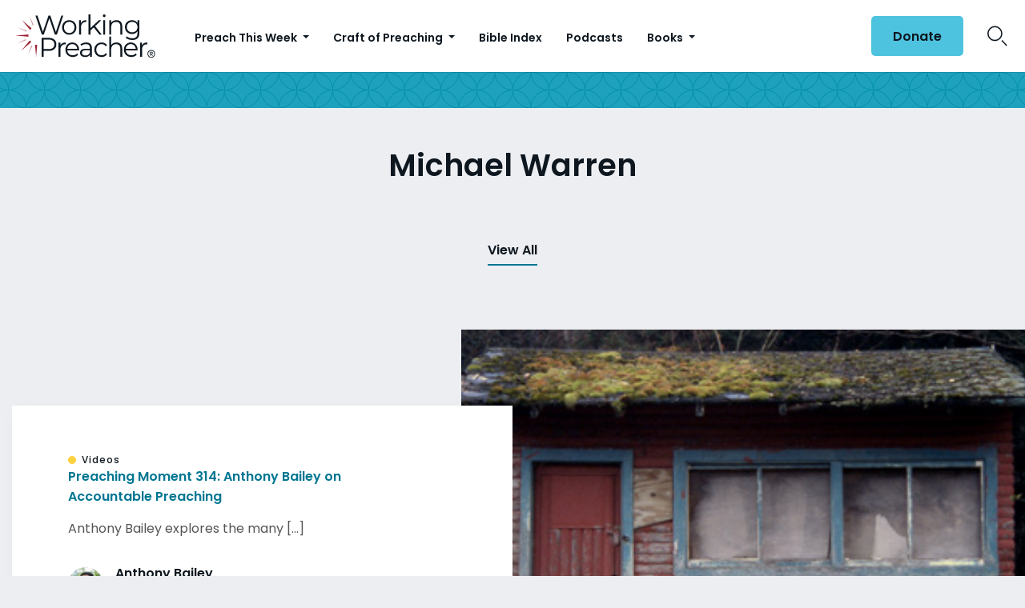

--- FILE ---
content_type: text/html; charset=UTF-8
request_url: https://www.workingpreacher.org/posts-by-tag/michael-warren
body_size: 12269
content:
<!DOCTYPE html><html lang="en-US" class="no-js"><head>  <script>(function(w,d,s,l,i){w[l]=w[l]||[];w[l].push({'gtm.start':
new Date().getTime(),event:'gtm.js'});var f=d.getElementsByTagName(s)[0],
j=d.createElement(s),dl=l!='dataLayer'?'&l='+l:'';j.async=true;j.src=
'https://www.googletagmanager.com/gtm.js?id='+i+dl;f.parentNode.insertBefore(j,f);
})(window,document,'script','dataLayer','GTM-ML2KQGD');</script> <meta charset="UTF-8"><meta name="viewport" content="width=device-width, initial-scale=1"><link rel="profile" href="http://gmpg.org/xfn/11"> <script>(function(html){html.className = html.className.replace(/\bno-js\b/,'js')})(document.documentElement);
//# sourceURL=twentysixteen_javascript_detection</script> <meta name='robots' content='index, follow, max-image-preview:large, max-snippet:-1, max-video-preview:-1' /><style>img:is([sizes="auto" i], [sizes^="auto," i]) { contain-intrinsic-size: 3000px 1500px }</style> <script data-cfasync="false" nowprocket data-jetpack-boost="ignore" type='text/javascript'>var _vwo_clicks = 10;</script> <link rel="preconnect" href="https://dev.visualwebsiteoptimizer.com" /> <script data-cfasync="false" nowprocket data-jetpack-boost="ignore" type='text/javascript' id='vwoCode'>/* Fix: wp-rocket (application/ld+json) */
        window._vwo_code || (function () {
            var w=window,
            d=document;
            var account_id=735741,
            version=2.2,
            settings_tolerance=2000,
            library_tolerance=2500,
            use_existing_jquery=false,
            platform='web',
            hide_element='body',
            hide_element_style='opacity:0 !important;filter:alpha(opacity=0) !important;background:none !important';
            /* DO NOT EDIT BELOW THIS LINE */
            if(f=!1,v=d.querySelector('#vwoCode'),cc={},-1<d.URL.indexOf('__vwo_disable__')||w._vwo_code)return;try{var e=JSON.parse(localStorage.getItem('_vwo_'+account_id+'_config'));cc=e&&'object'==typeof e?e:{}}catch(e){}function r(t){try{return decodeURIComponent(t)}catch(e){return t}}var s=function(){var e={combination:[],combinationChoose:[],split:[],exclude:[],uuid:null,consent:null,optOut:null},t=d.cookie||'';if(!t)return e;for(var n,i,o=/(?:^|;\s*)(?:(_vis_opt_exp_(\d+)_combi=([^;]*))|(_vis_opt_exp_(\d+)_combi_choose=([^;]*))|(_vis_opt_exp_(\d+)_split=([^:;]*))|(_vis_opt_exp_(\d+)_exclude=[^;]*)|(_vis_opt_out=([^;]*))|(_vwo_global_opt_out=[^;]*)|(_vwo_uuid=([^;]*))|(_vwo_consent=([^;]*)))/g;null!==(n=o.exec(t));)try{n[1]?e.combination.push({id:n[2],value:r(n[3])}):n[4]?e.combinationChoose.push({id:n[5],value:r(n[6])}):n[7]?e.split.push({id:n[8],value:r(n[9])}):n[10]?e.exclude.push({id:n[11]}):n[12]?e.optOut=r(n[13]):n[14]?e.optOut=!0:n[15]?e.uuid=r(n[16]):n[17]&&(i=r(n[18]),e.consent=i&&3<=i.length?i.substring(0,3):null)}catch(e){}return e}();function i(){var e=function(){if(w.VWO&&Array.isArray(w.VWO))for(var e=0;e<w.VWO.length;e++){var t=w.VWO[e];if(Array.isArray(t)&&('setVisitorId'===t[0]||'setSessionId'===t[0]))return!0}return!1}(),t='a='+account_id+'&u='+encodeURIComponent(w._vis_opt_url||d.URL)+'&vn='+version+'&ph=1'+('undefined'!=typeof platform?'&p='+platform:'')+'&st='+w.performance.now();e||((n=function(){var e,t=[],n={},i=w.VWO&&w.VWO.appliedCampaigns||{};for(e in i){var o=i[e]&&i[e].v;o&&(t.push(e+'-'+o+'-1'),n[e]=!0)}if(s&&s.combination)for(var r=0;r<s.combination.length;r++){var a=s.combination[r];n[a.id]||t.push(a.id+'-'+a.value)}return t.join('|')}())&&(t+='&c='+n),(n=function(){var e=[],t={};if(s&&s.combinationChoose)for(var n=0;n<s.combinationChoose.length;n++){var i=s.combinationChoose[n];e.push(i.id+'-'+i.value),t[i.id]=!0}if(s&&s.split)for(var o=0;o<s.split.length;o++)t[(i=s.split[o]).id]||e.push(i.id+'-'+i.value);return e.join('|')}())&&(t+='&cc='+n),(n=function(){var e={},t=[];if(w.VWO&&Array.isArray(w.VWO))for(var n=0;n<w.VWO.length;n++){var i=w.VWO[n];if(Array.isArray(i)&&'setVariation'===i[0]&&i[1]&&Array.isArray(i[1]))for(var o=0;o<i[1].length;o++){var r,a=i[1][o];a&&'object'==typeof a&&(r=a.e,a=a.v,r&&a&&(e[r]=a))}}for(r in e)t.push(r+'-'+e[r]);return t.join('|')}())&&(t+='&sv='+n)),s&&s.optOut&&(t+='&o='+s.optOut);var n=function(){var e=[],t={};if(s&&s.exclude)for(var n=0;n<s.exclude.length;n++){var i=s.exclude[n];t[i.id]||(e.push(i.id),t[i.id]=!0)}return e.join('|')}();return n&&(t+='&e='+n),s&&s.uuid&&(t+='&id='+s.uuid),s&&s.consent&&(t+='&consent='+s.consent),w.name&&-1<w.name.indexOf('_vis_preview')&&(t+='&pM=true'),w.VWO&&w.VWO.ed&&(t+='&ed='+w.VWO.ed),t}code={nonce:v&&v.nonce,use_existing_jquery:function(){return'undefined'!=typeof use_existing_jquery?use_existing_jquery:void 0},library_tolerance:function(){return'undefined'!=typeof library_tolerance?library_tolerance:void 0},settings_tolerance:function(){return cc.sT||settings_tolerance},hide_element_style:function(){return'{'+(cc.hES||hide_element_style)+'}'},hide_element:function(){return performance.getEntriesByName('first-contentful-paint')[0]?'':'string'==typeof cc.hE?cc.hE:hide_element},getVersion:function(){return version},finish:function(e){var t;f||(f=!0,(t=d.getElementById('_vis_opt_path_hides'))&&t.parentNode.removeChild(t),e&&((new Image).src='https://dev.visualwebsiteoptimizer.com/ee.gif?a='+account_id+e))},finished:function(){return f},addScript:function(e){var t=d.createElement('script');t.type='text/javascript',e.src?t.src=e.src:t.text=e.text,v&&t.setAttribute('nonce',v.nonce),d.getElementsByTagName('head')[0].appendChild(t)},load:function(e,t){t=t||{};var n=new XMLHttpRequest;n.open('GET',e,!0),n.withCredentials=!t.dSC,n.responseType=t.responseType||'text',n.onload=function(){if(t.onloadCb)return t.onloadCb(n,e);200===n.status?_vwo_code.addScript({text:n.responseText}):_vwo_code.finish('&e=loading_failure:'+e)},n.onerror=function(){if(t.onerrorCb)return t.onerrorCb(e);_vwo_code.finish('&e=loading_failure:'+e)},n.send()},init:function(){var e,t=this.settings_tolerance();w._vwo_settings_timer=setTimeout(function(){_vwo_code.finish()},t),'body'!==this.hide_element()?(n=d.createElement('style'),e=(t=this.hide_element())?t+this.hide_element_style():'',t=d.getElementsByTagName('head')[0],n.setAttribute('id','_vis_opt_path_hides'),v&&n.setAttribute('nonce',v.nonce),n.setAttribute('type','text/css'),n.styleSheet?n.styleSheet.cssText=e:n.appendChild(d.createTextNode(e)),t.appendChild(n)):(n=d.getElementsByTagName('head')[0],(e=d.createElement('div')).style.cssText='z-index: 2147483647 !important;position: fixed !important;left: 0 !important;top: 0 !important;width: 100% !important;height: 100% !important;background: white !important;',e.setAttribute('id','_vis_opt_path_hides'),e.classList.add('_vis_hide_layer'),n.parentNode.insertBefore(e,n.nextSibling));var n='https://dev.visualwebsiteoptimizer.com/j.php?'+i();-1!==w.location.search.indexOf('_vwo_xhr')?this.addScript({src:n}):this.load(n+'&x=true',{l:1})}};w._vwo_code=code;code.init();})();</script> <title>Michael Warren Archives - Working Preacher from Luther Seminary</title><link rel="canonical" href="https://www.workingpreacher.org/posts-by-tag/michael-warren" /><meta property="og:locale" content="en_US" /><meta property="og:type" content="article" /><meta property="og:title" content="Michael Warren Archives - Working Preacher from Luther Seminary" /><meta property="og:url" content="https://www.workingpreacher.org/posts-by-tag/michael-warren" /><meta property="og:site_name" content="Working Preacher from Luther Seminary" /><meta name="twitter:card" content="summary_large_image" /> <script type="application/ld+json" class="yoast-schema-graph">{"@context":"https://schema.org","@graph":[{"@type":"CollectionPage","@id":"https://www.workingpreacher.org/posts-by-tag/michael-warren","url":"https://www.workingpreacher.org/posts-by-tag/michael-warren","name":"Michael Warren Archives - Working Preacher from Luther Seminary","isPartOf":{"@id":"https://www.workingpreacher.org/#website"},"primaryImageOfPage":{"@id":"https://www.workingpreacher.org/posts-by-tag/michael-warren#primaryimage"},"image":{"@id":"https://www.workingpreacher.org/posts-by-tag/michael-warren#primaryimage"},"thumbnailUrl":"https://www.workingpreacher.org/wp-content/uploads/2020/06/Bouvier_Dwelling2_425_p17k1elgs6prv1q2v8a1klb1q3m5-original.jpg","breadcrumb":{"@id":"https://www.workingpreacher.org/posts-by-tag/michael-warren#breadcrumb"},"inLanguage":"en-US"},{"@type":"ImageObject","inLanguage":"en-US","@id":"https://www.workingpreacher.org/posts-by-tag/michael-warren#primaryimage","url":"https://www.workingpreacher.org/wp-content/uploads/2020/06/Bouvier_Dwelling2_425_p17k1elgs6prv1q2v8a1klb1q3m5-original.jpg","contentUrl":"https://www.workingpreacher.org/wp-content/uploads/2020/06/Bouvier_Dwelling2_425_p17k1elgs6prv1q2v8a1klb1q3m5-original.jpg","width":425,"height":240},{"@type":"BreadcrumbList","@id":"https://www.workingpreacher.org/posts-by-tag/michael-warren#breadcrumb","itemListElement":[{"@type":"ListItem","position":1,"name":"Home","item":"https://www.workingpreacher.org/"},{"@type":"ListItem","position":2,"name":"Michael Warren"}]},{"@type":"WebSite","@id":"https://www.workingpreacher.org/#website","url":"https://www.workingpreacher.org/","name":"Working Preacher from Luther Seminary","description":"A resource for the whole church from Luther Seminary","potentialAction":[{"@type":"SearchAction","target":{"@type":"EntryPoint","urlTemplate":"https://www.workingpreacher.org/?s={search_term_string}"},"query-input":{"@type":"PropertyValueSpecification","valueRequired":true,"valueName":"search_term_string"}}],"inLanguage":"en-US"}]}</script> <link rel='dns-prefetch' href='//js.hs-scripts.com' /><link href='https://fonts.gstatic.com' crossorigin='anonymous' rel='preconnect' /><link rel="alternate" type="application/rss+xml" title="Working Preacher from Luther Seminary &raquo; Feed" href="https://www.workingpreacher.org/feed" /><link rel="alternate" type="application/rss+xml" title="Working Preacher from Luther Seminary &raquo; Comments Feed" href="https://www.workingpreacher.org/comments/feed" /><link rel="alternate" type="application/rss+xml" title="Working Preacher from Luther Seminary &raquo; Michael Warren Tag Feed" href="https://www.workingpreacher.org/posts-by-tag/michael-warren/feed" /> <script>window._wpemojiSettings = {"baseUrl":"https:\/\/s.w.org\/images\/core\/emoji\/16.0.1\/72x72\/","ext":".png","svgUrl":"https:\/\/s.w.org\/images\/core\/emoji\/16.0.1\/svg\/","svgExt":".svg","source":{"concatemoji":"https:\/\/www.workingpreacher.org\/wp-includes\/js\/wp-emoji-release.min.js?ver=6.8.3"}};
/*! This file is auto-generated */
!function(s,n){var o,i,e;function c(e){try{var t={supportTests:e,timestamp:(new Date).valueOf()};sessionStorage.setItem(o,JSON.stringify(t))}catch(e){}}function p(e,t,n){e.clearRect(0,0,e.canvas.width,e.canvas.height),e.fillText(t,0,0);var t=new Uint32Array(e.getImageData(0,0,e.canvas.width,e.canvas.height).data),a=(e.clearRect(0,0,e.canvas.width,e.canvas.height),e.fillText(n,0,0),new Uint32Array(e.getImageData(0,0,e.canvas.width,e.canvas.height).data));return t.every(function(e,t){return e===a[t]})}function u(e,t){e.clearRect(0,0,e.canvas.width,e.canvas.height),e.fillText(t,0,0);for(var n=e.getImageData(16,16,1,1),a=0;a<n.data.length;a++)if(0!==n.data[a])return!1;return!0}function f(e,t,n,a){switch(t){case"flag":return n(e,"\ud83c\udff3\ufe0f\u200d\u26a7\ufe0f","\ud83c\udff3\ufe0f\u200b\u26a7\ufe0f")?!1:!n(e,"\ud83c\udde8\ud83c\uddf6","\ud83c\udde8\u200b\ud83c\uddf6")&&!n(e,"\ud83c\udff4\udb40\udc67\udb40\udc62\udb40\udc65\udb40\udc6e\udb40\udc67\udb40\udc7f","\ud83c\udff4\u200b\udb40\udc67\u200b\udb40\udc62\u200b\udb40\udc65\u200b\udb40\udc6e\u200b\udb40\udc67\u200b\udb40\udc7f");case"emoji":return!a(e,"\ud83e\udedf")}return!1}function g(e,t,n,a){var r="undefined"!=typeof WorkerGlobalScope&&self instanceof WorkerGlobalScope?new OffscreenCanvas(300,150):s.createElement("canvas"),o=r.getContext("2d",{willReadFrequently:!0}),i=(o.textBaseline="top",o.font="600 32px Arial",{});return e.forEach(function(e){i[e]=t(o,e,n,a)}),i}function t(e){var t=s.createElement("script");t.src=e,t.defer=!0,s.head.appendChild(t)}"undefined"!=typeof Promise&&(o="wpEmojiSettingsSupports",i=["flag","emoji"],n.supports={everything:!0,everythingExceptFlag:!0},e=new Promise(function(e){s.addEventListener("DOMContentLoaded",e,{once:!0})}),new Promise(function(t){var n=function(){try{var e=JSON.parse(sessionStorage.getItem(o));if("object"==typeof e&&"number"==typeof e.timestamp&&(new Date).valueOf()<e.timestamp+604800&&"object"==typeof e.supportTests)return e.supportTests}catch(e){}return null}();if(!n){if("undefined"!=typeof Worker&&"undefined"!=typeof OffscreenCanvas&&"undefined"!=typeof URL&&URL.createObjectURL&&"undefined"!=typeof Blob)try{var e="postMessage("+g.toString()+"("+[JSON.stringify(i),f.toString(),p.toString(),u.toString()].join(",")+"));",a=new Blob([e],{type:"text/javascript"}),r=new Worker(URL.createObjectURL(a),{name:"wpTestEmojiSupports"});return void(r.onmessage=function(e){c(n=e.data),r.terminate(),t(n)})}catch(e){}c(n=g(i,f,p,u))}t(n)}).then(function(e){for(var t in e)n.supports[t]=e[t],n.supports.everything=n.supports.everything&&n.supports[t],"flag"!==t&&(n.supports.everythingExceptFlag=n.supports.everythingExceptFlag&&n.supports[t]);n.supports.everythingExceptFlag=n.supports.everythingExceptFlag&&!n.supports.flag,n.DOMReady=!1,n.readyCallback=function(){n.DOMReady=!0}}).then(function(){return e}).then(function(){var e;n.supports.everything||(n.readyCallback(),(e=n.source||{}).concatemoji?t(e.concatemoji):e.wpemoji&&e.twemoji&&(t(e.twemoji),t(e.wpemoji)))}))}((window,document),window._wpemojiSettings);</script> <style id='wp-emoji-styles-inline-css'>img.wp-smiley, img.emoji {
		display: inline !important;
		border: none !important;
		box-shadow: none !important;
		height: 1em !important;
		width: 1em !important;
		margin: 0 0.07em !important;
		vertical-align: -0.1em !important;
		background: none !important;
		padding: 0 !important;
	}</style><link rel='stylesheet' id='wp-block-library-css' href='https://www.workingpreacher.org/wp-includes/css/dist/block-library/style.min.css?ver=6.8.3' media='all' /><style id='wp-block-library-theme-inline-css'>.wp-block-audio :where(figcaption){color:#555;font-size:13px;text-align:center}.is-dark-theme .wp-block-audio :where(figcaption){color:#ffffffa6}.wp-block-audio{margin:0 0 1em}.wp-block-code{border:1px solid #ccc;border-radius:4px;font-family:Menlo,Consolas,monaco,monospace;padding:.8em 1em}.wp-block-embed :where(figcaption){color:#555;font-size:13px;text-align:center}.is-dark-theme .wp-block-embed :where(figcaption){color:#ffffffa6}.wp-block-embed{margin:0 0 1em}.blocks-gallery-caption{color:#555;font-size:13px;text-align:center}.is-dark-theme .blocks-gallery-caption{color:#ffffffa6}:root :where(.wp-block-image figcaption){color:#555;font-size:13px;text-align:center}.is-dark-theme :root :where(.wp-block-image figcaption){color:#ffffffa6}.wp-block-image{margin:0 0 1em}.wp-block-pullquote{border-bottom:4px solid;border-top:4px solid;color:currentColor;margin-bottom:1.75em}.wp-block-pullquote cite,.wp-block-pullquote footer,.wp-block-pullquote__citation{color:currentColor;font-size:.8125em;font-style:normal;text-transform:uppercase}.wp-block-quote{border-left:.25em solid;margin:0 0 1.75em;padding-left:1em}.wp-block-quote cite,.wp-block-quote footer{color:currentColor;font-size:.8125em;font-style:normal;position:relative}.wp-block-quote:where(.has-text-align-right){border-left:none;border-right:.25em solid;padding-left:0;padding-right:1em}.wp-block-quote:where(.has-text-align-center){border:none;padding-left:0}.wp-block-quote.is-large,.wp-block-quote.is-style-large,.wp-block-quote:where(.is-style-plain){border:none}.wp-block-search .wp-block-search__label{font-weight:700}.wp-block-search__button{border:1px solid #ccc;padding:.375em .625em}:where(.wp-block-group.has-background){padding:1.25em 2.375em}.wp-block-separator.has-css-opacity{opacity:.4}.wp-block-separator{border:none;border-bottom:2px solid;margin-left:auto;margin-right:auto}.wp-block-separator.has-alpha-channel-opacity{opacity:1}.wp-block-separator:not(.is-style-wide):not(.is-style-dots){width:100px}.wp-block-separator.has-background:not(.is-style-dots){border-bottom:none;height:1px}.wp-block-separator.has-background:not(.is-style-wide):not(.is-style-dots){height:2px}.wp-block-table{margin:0 0 1em}.wp-block-table td,.wp-block-table th{word-break:normal}.wp-block-table :where(figcaption){color:#555;font-size:13px;text-align:center}.is-dark-theme .wp-block-table :where(figcaption){color:#ffffffa6}.wp-block-video :where(figcaption){color:#555;font-size:13px;text-align:center}.is-dark-theme .wp-block-video :where(figcaption){color:#ffffffa6}.wp-block-video{margin:0 0 1em}:root :where(.wp-block-template-part.has-background){margin-bottom:0;margin-top:0;padding:1.25em 2.375em}</style><style id='classic-theme-styles-inline-css'>/*! This file is auto-generated */
.wp-block-button__link{color:#fff;background-color:#32373c;border-radius:9999px;box-shadow:none;text-decoration:none;padding:calc(.667em + 2px) calc(1.333em + 2px);font-size:1.125em}.wp-block-file__button{background:#32373c;color:#fff;text-decoration:none}</style><style id='global-styles-inline-css'>:root{--wp--preset--aspect-ratio--square: 1;--wp--preset--aspect-ratio--4-3: 4/3;--wp--preset--aspect-ratio--3-4: 3/4;--wp--preset--aspect-ratio--3-2: 3/2;--wp--preset--aspect-ratio--2-3: 2/3;--wp--preset--aspect-ratio--16-9: 16/9;--wp--preset--aspect-ratio--9-16: 9/16;--wp--preset--color--black: #000000;--wp--preset--color--cyan-bluish-gray: #abb8c3;--wp--preset--color--white: #fff;--wp--preset--color--pale-pink: #f78da7;--wp--preset--color--vivid-red: #cf2e2e;--wp--preset--color--luminous-vivid-orange: #ff6900;--wp--preset--color--luminous-vivid-amber: #fcb900;--wp--preset--color--light-green-cyan: #7bdcb5;--wp--preset--color--vivid-green-cyan: #00d084;--wp--preset--color--pale-cyan-blue: #8ed1fc;--wp--preset--color--vivid-cyan-blue: #0693e3;--wp--preset--color--vivid-purple: #9b51e0;--wp--preset--color--dark-gray: #1a1a1a;--wp--preset--color--medium-gray: #686868;--wp--preset--color--light-gray: #e5e5e5;--wp--preset--color--blue-gray: #4d545c;--wp--preset--color--bright-blue: #007acc;--wp--preset--color--light-blue: #9adffd;--wp--preset--color--dark-brown: #402b30;--wp--preset--color--medium-brown: #774e24;--wp--preset--color--dark-red: #640c1f;--wp--preset--color--bright-red: #ff675f;--wp--preset--color--yellow: #ffef8e;--wp--preset--gradient--vivid-cyan-blue-to-vivid-purple: linear-gradient(135deg,rgba(6,147,227,1) 0%,rgb(155,81,224) 100%);--wp--preset--gradient--light-green-cyan-to-vivid-green-cyan: linear-gradient(135deg,rgb(122,220,180) 0%,rgb(0,208,130) 100%);--wp--preset--gradient--luminous-vivid-amber-to-luminous-vivid-orange: linear-gradient(135deg,rgba(252,185,0,1) 0%,rgba(255,105,0,1) 100%);--wp--preset--gradient--luminous-vivid-orange-to-vivid-red: linear-gradient(135deg,rgba(255,105,0,1) 0%,rgb(207,46,46) 100%);--wp--preset--gradient--very-light-gray-to-cyan-bluish-gray: linear-gradient(135deg,rgb(238,238,238) 0%,rgb(169,184,195) 100%);--wp--preset--gradient--cool-to-warm-spectrum: linear-gradient(135deg,rgb(74,234,220) 0%,rgb(151,120,209) 20%,rgb(207,42,186) 40%,rgb(238,44,130) 60%,rgb(251,105,98) 80%,rgb(254,248,76) 100%);--wp--preset--gradient--blush-light-purple: linear-gradient(135deg,rgb(255,206,236) 0%,rgb(152,150,240) 100%);--wp--preset--gradient--blush-bordeaux: linear-gradient(135deg,rgb(254,205,165) 0%,rgb(254,45,45) 50%,rgb(107,0,62) 100%);--wp--preset--gradient--luminous-dusk: linear-gradient(135deg,rgb(255,203,112) 0%,rgb(199,81,192) 50%,rgb(65,88,208) 100%);--wp--preset--gradient--pale-ocean: linear-gradient(135deg,rgb(255,245,203) 0%,rgb(182,227,212) 50%,rgb(51,167,181) 100%);--wp--preset--gradient--electric-grass: linear-gradient(135deg,rgb(202,248,128) 0%,rgb(113,206,126) 100%);--wp--preset--gradient--midnight: linear-gradient(135deg,rgb(2,3,129) 0%,rgb(40,116,252) 100%);--wp--preset--font-size--small: 13px;--wp--preset--font-size--medium: 20px;--wp--preset--font-size--large: 36px;--wp--preset--font-size--x-large: 42px;--wp--preset--spacing--20: 0.44rem;--wp--preset--spacing--30: 0.67rem;--wp--preset--spacing--40: 1rem;--wp--preset--spacing--50: 1.5rem;--wp--preset--spacing--60: 2.25rem;--wp--preset--spacing--70: 3.38rem;--wp--preset--spacing--80: 5.06rem;--wp--preset--shadow--natural: 6px 6px 9px rgba(0, 0, 0, 0.2);--wp--preset--shadow--deep: 12px 12px 50px rgba(0, 0, 0, 0.4);--wp--preset--shadow--sharp: 6px 6px 0px rgba(0, 0, 0, 0.2);--wp--preset--shadow--outlined: 6px 6px 0px -3px rgba(255, 255, 255, 1), 6px 6px rgba(0, 0, 0, 1);--wp--preset--shadow--crisp: 6px 6px 0px rgba(0, 0, 0, 1);}:where(.is-layout-flex){gap: 0.5em;}:where(.is-layout-grid){gap: 0.5em;}body .is-layout-flex{display: flex;}.is-layout-flex{flex-wrap: wrap;align-items: center;}.is-layout-flex > :is(*, div){margin: 0;}body .is-layout-grid{display: grid;}.is-layout-grid > :is(*, div){margin: 0;}:where(.wp-block-columns.is-layout-flex){gap: 2em;}:where(.wp-block-columns.is-layout-grid){gap: 2em;}:where(.wp-block-post-template.is-layout-flex){gap: 1.25em;}:where(.wp-block-post-template.is-layout-grid){gap: 1.25em;}.has-black-color{color: var(--wp--preset--color--black) !important;}.has-cyan-bluish-gray-color{color: var(--wp--preset--color--cyan-bluish-gray) !important;}.has-white-color{color: var(--wp--preset--color--white) !important;}.has-pale-pink-color{color: var(--wp--preset--color--pale-pink) !important;}.has-vivid-red-color{color: var(--wp--preset--color--vivid-red) !important;}.has-luminous-vivid-orange-color{color: var(--wp--preset--color--luminous-vivid-orange) !important;}.has-luminous-vivid-amber-color{color: var(--wp--preset--color--luminous-vivid-amber) !important;}.has-light-green-cyan-color{color: var(--wp--preset--color--light-green-cyan) !important;}.has-vivid-green-cyan-color{color: var(--wp--preset--color--vivid-green-cyan) !important;}.has-pale-cyan-blue-color{color: var(--wp--preset--color--pale-cyan-blue) !important;}.has-vivid-cyan-blue-color{color: var(--wp--preset--color--vivid-cyan-blue) !important;}.has-vivid-purple-color{color: var(--wp--preset--color--vivid-purple) !important;}.has-black-background-color{background-color: var(--wp--preset--color--black) !important;}.has-cyan-bluish-gray-background-color{background-color: var(--wp--preset--color--cyan-bluish-gray) !important;}.has-white-background-color{background-color: var(--wp--preset--color--white) !important;}.has-pale-pink-background-color{background-color: var(--wp--preset--color--pale-pink) !important;}.has-vivid-red-background-color{background-color: var(--wp--preset--color--vivid-red) !important;}.has-luminous-vivid-orange-background-color{background-color: var(--wp--preset--color--luminous-vivid-orange) !important;}.has-luminous-vivid-amber-background-color{background-color: var(--wp--preset--color--luminous-vivid-amber) !important;}.has-light-green-cyan-background-color{background-color: var(--wp--preset--color--light-green-cyan) !important;}.has-vivid-green-cyan-background-color{background-color: var(--wp--preset--color--vivid-green-cyan) !important;}.has-pale-cyan-blue-background-color{background-color: var(--wp--preset--color--pale-cyan-blue) !important;}.has-vivid-cyan-blue-background-color{background-color: var(--wp--preset--color--vivid-cyan-blue) !important;}.has-vivid-purple-background-color{background-color: var(--wp--preset--color--vivid-purple) !important;}.has-black-border-color{border-color: var(--wp--preset--color--black) !important;}.has-cyan-bluish-gray-border-color{border-color: var(--wp--preset--color--cyan-bluish-gray) !important;}.has-white-border-color{border-color: var(--wp--preset--color--white) !important;}.has-pale-pink-border-color{border-color: var(--wp--preset--color--pale-pink) !important;}.has-vivid-red-border-color{border-color: var(--wp--preset--color--vivid-red) !important;}.has-luminous-vivid-orange-border-color{border-color: var(--wp--preset--color--luminous-vivid-orange) !important;}.has-luminous-vivid-amber-border-color{border-color: var(--wp--preset--color--luminous-vivid-amber) !important;}.has-light-green-cyan-border-color{border-color: var(--wp--preset--color--light-green-cyan) !important;}.has-vivid-green-cyan-border-color{border-color: var(--wp--preset--color--vivid-green-cyan) !important;}.has-pale-cyan-blue-border-color{border-color: var(--wp--preset--color--pale-cyan-blue) !important;}.has-vivid-cyan-blue-border-color{border-color: var(--wp--preset--color--vivid-cyan-blue) !important;}.has-vivid-purple-border-color{border-color: var(--wp--preset--color--vivid-purple) !important;}.has-vivid-cyan-blue-to-vivid-purple-gradient-background{background: var(--wp--preset--gradient--vivid-cyan-blue-to-vivid-purple) !important;}.has-light-green-cyan-to-vivid-green-cyan-gradient-background{background: var(--wp--preset--gradient--light-green-cyan-to-vivid-green-cyan) !important;}.has-luminous-vivid-amber-to-luminous-vivid-orange-gradient-background{background: var(--wp--preset--gradient--luminous-vivid-amber-to-luminous-vivid-orange) !important;}.has-luminous-vivid-orange-to-vivid-red-gradient-background{background: var(--wp--preset--gradient--luminous-vivid-orange-to-vivid-red) !important;}.has-very-light-gray-to-cyan-bluish-gray-gradient-background{background: var(--wp--preset--gradient--very-light-gray-to-cyan-bluish-gray) !important;}.has-cool-to-warm-spectrum-gradient-background{background: var(--wp--preset--gradient--cool-to-warm-spectrum) !important;}.has-blush-light-purple-gradient-background{background: var(--wp--preset--gradient--blush-light-purple) !important;}.has-blush-bordeaux-gradient-background{background: var(--wp--preset--gradient--blush-bordeaux) !important;}.has-luminous-dusk-gradient-background{background: var(--wp--preset--gradient--luminous-dusk) !important;}.has-pale-ocean-gradient-background{background: var(--wp--preset--gradient--pale-ocean) !important;}.has-electric-grass-gradient-background{background: var(--wp--preset--gradient--electric-grass) !important;}.has-midnight-gradient-background{background: var(--wp--preset--gradient--midnight) !important;}.has-small-font-size{font-size: var(--wp--preset--font-size--small) !important;}.has-medium-font-size{font-size: var(--wp--preset--font-size--medium) !important;}.has-large-font-size{font-size: var(--wp--preset--font-size--large) !important;}.has-x-large-font-size{font-size: var(--wp--preset--font-size--x-large) !important;}
:where(.wp-block-post-template.is-layout-flex){gap: 1.25em;}:where(.wp-block-post-template.is-layout-grid){gap: 1.25em;}
:where(.wp-block-columns.is-layout-flex){gap: 2em;}:where(.wp-block-columns.is-layout-grid){gap: 2em;}
:root :where(.wp-block-pullquote){font-size: 1.5em;line-height: 1.6;}</style><link rel='stylesheet' id='style-css' href='https://www.workingpreacher.org/wp-content/themes/workingpreacher/css/workingpreacher.css?ver=6.8.3' media='all' /><link rel='stylesheet' id='twentysixteen-fonts-css' href='https://www.workingpreacher.org/wp-content/cache/autoptimize/css/autoptimize_single_a8c277231f2c3400baa9fe0e738152a9.css?ver=20230328' media='all' /><link rel='stylesheet' id='genericons-css' href='https://www.workingpreacher.org/wp-content/cache/autoptimize/css/autoptimize_single_ad4672625f32b11fa5406aeab79515ca.css?ver=20251101' media='all' /><link rel='stylesheet' id='twentysixteen-style-css' href='https://www.workingpreacher.org/wp-content/cache/autoptimize/css/autoptimize_single_a0b7dbb2b6274a714296890c2812202b.css?ver=20251202' media='all' /><link rel='stylesheet' id='twentysixteen-block-style-css' href='https://www.workingpreacher.org/wp-content/cache/autoptimize/css/autoptimize_single_86fe2af331e59571b0f582c68ecbfec5.css?ver=20240817' media='all' /> <script src="https://www.workingpreacher.org/wp-includes/js/jquery/jquery.min.js?ver=3.7.1" id="jquery-core-js"></script> <script id="wp-util-js-extra">var _wpUtilSettings = {"ajax":{"url":"\/wp-admin\/admin-ajax.php"}};</script> <script id="script-js-extra">var global = {"chapter":"Chapter "};</script> <script id="twentysixteen-script-js-extra">var screenReaderText = {"expand":"expand child menu","collapse":"collapse child menu"};</script> <link rel="https://api.w.org/" href="https://www.workingpreacher.org/wp-json/" /><link rel="alternate" title="JSON" type="application/json" href="https://www.workingpreacher.org/wp-json/wp/v2/tags/4418" /><link rel="EditURI" type="application/rsd+xml" title="RSD" href="https://www.workingpreacher.org/xmlrpc.php?rsd" /><meta name="generator" content="WordPress 6.8.3" />  <script>(function(w,d,s,l,i){w[l]=w[l]||[];w[l].push({'gtm.start':
new Date().getTime(),event:'gtm.js'});var f=d.getElementsByTagName(s)[0],
j=d.createElement(s),dl=l!='dataLayer'?'&l='+l:'';j.async=true;j.src=
'https://www.googletagmanager.com/gtm.js?id='+i+dl;f.parentNode.insertBefore(j,f);
})(window,document,'script','dataLayer','GTM-MT9NKR8R');</script>    <script async src="https://pagead2.googlesyndication.com/pagead/js/adsbygoogle.js?client=ca-pub-5046596785854962"
crossorigin="anonymous"></script> 
  <script class="hsq-set-content-id" data-content-id="listing-page">var _hsq = _hsq || [];
				_hsq.push(["setContentType", "listing-page"]);</script> <meta name="generator" content="Elementor 3.34.1; features: additional_custom_breakpoints; settings: css_print_method-external, google_font-enabled, font_display-swap"><style>.recentcomments a{display:inline !important;padding:0 !important;margin:0 !important;}</style><style>.e-con.e-parent:nth-of-type(n+4):not(.e-lazyloaded):not(.e-no-lazyload),
				.e-con.e-parent:nth-of-type(n+4):not(.e-lazyloaded):not(.e-no-lazyload) * {
					background-image: none !important;
				}
				@media screen and (max-height: 1024px) {
					.e-con.e-parent:nth-of-type(n+3):not(.e-lazyloaded):not(.e-no-lazyload),
					.e-con.e-parent:nth-of-type(n+3):not(.e-lazyloaded):not(.e-no-lazyload) * {
						background-image: none !important;
					}
				}
				@media screen and (max-height: 640px) {
					.e-con.e-parent:nth-of-type(n+2):not(.e-lazyloaded):not(.e-no-lazyload),
					.e-con.e-parent:nth-of-type(n+2):not(.e-lazyloaded):not(.e-no-lazyload) * {
						background-image: none !important;
					}
				}</style><link rel="icon" href="https://www.workingpreacher.org/wp-content/uploads/2020/11/cropped-WP_favicon2_512px-32x32.jpg" sizes="32x32" /><link rel="icon" href="https://www.workingpreacher.org/wp-content/uploads/2020/11/cropped-WP_favicon2_512px-192x192.jpg" sizes="192x192" /><link rel="apple-touch-icon" href="https://www.workingpreacher.org/wp-content/uploads/2020/11/cropped-WP_favicon2_512px-180x180.jpg" /><meta name="msapplication-TileImage" content="https://www.workingpreacher.org/wp-content/uploads/2020/11/cropped-WP_favicon2_512px-270x270.jpg" /><style id="wp-custom-css">/************ERTAN**************/
/*-----PODCAST-----*/
.podcast-type-header .container .row {
	gap: 40px;
	display: flex;
	margin: 0;
	flex-wrap: nowrap;
}

@media (max-width: 767px) {
.podcast-type-header .container .row {
	flex-direction: column-reverse;
}
	
	.podcast-type-header .right-column {
		text-align: center;
	
}
}


.podcast-type-header .left-column .img-fluid {
	max-width: 170px !important;
	border: solid 2px #fff;
}

@media (min-width: 767px) {
.podcast-type-header {
	padding: 8rem 0 2rem;
}
}

@media (min-width: 768px) {
  .podcast-links-container .cta:first-of-type {
    margin-left: 0 !important;
  }
}

#podcast-cards-container {
    display: grid;
    grid-template-columns: repeat(2, 1fr);
    gap: 1.5rem;
}

/* Make it responsive - 1 column on mobile */
@media (max-width: 767px) {
    #podcast-cards-container {
        grid-template-columns: 1fr;
    }
}

/* Ensure cards take full width of their grid cell */
.card--podcast {
    width: 100%;
    height: 100%;
}


/*-----FOOTER-----*/
.footer__pre .pre__tagline p {
	font-weight: 600 !important;
}

.pre__logos {
    display: flex;
    flex-wrap: wrap;
    align-items: center;
    justify-content: center;
    gap: 5px;
    margin-top: 30px;
    overflow-x: hidden;
    max-width: 100%;
    padding: 0 10px;
    box-sizing: border-box;
}

.pre__logos a {
    flex: 1 1 auto;
    max-width: 100%;
    text-align: center;
}

.pre__logos img {
    max-width: 100%;
    height: auto;
}
@media (max-width: 768px) {
    .pre__logos {
        gap: 20px; /* Adds more vertical and horizontal space between links */
    }
}

.pre__logos .fl-logo {
	width: 150px;
}
.pre__logos .etb-logo {
	width: 130px;
}
.pre__logos .foh-logo {
	width: 160px;
}

.pre__logos .gp-logo {
	width: 200px;
}

.pre__logos .ls-logo {
	width: 170px;
}

.pre__logos .ww-logo {
	width: 120px;
	border-right: none !important;
}

.header__logo img {
	min-width: 175px;
}

/************END OF ERTAN**************/

.responsive-embed-container {
	position: relative;
	display: block;
	overflow: hidden;
	height: 0;
	max-width: 100% !important;
}
.embed-responsive-16by9 {
  	padding-bottom: 56.25%;
	aspect-ratio: 16 / 9;
}
.responsive-embed-container iframe, .responsive-embed-container object, .responsive-embed-container embed {
	position: absolute;
	left: 0;
	top: 0;
	height: 100%;
	width: 100%;
}

/* 865cyyjmz: Fix Calendar Month issue */
.calendar__datepicker .ui-datepicker-title select.ui-datepicker-month {
		    width: auto !important;
		    text-align: center;
		}

@media only screen and (max-width: 991px) {
  .page-id-36804 .calendar-slider--overlay {
			margin-top: 0rem;
	}
}</style></head><body class="archive tag tag-michael-warren tag-4418 wp-embed-responsive wp-theme-twentysixteen wp-child-theme-workingpreacher group-blog hfeed elementor-default elementor-kit-53245"> <noscript><iframe src="https://www.googletagmanager.com/ns.html?id=GTM-ML2KQGD"
height="0" width="0" style="display:none;visibility:hidden"></iframe></noscript><div id="page" class="site-page "> <a class="skip-link screen-reader-text d-none" href="#content">Skip to content</a><header id="masthead" role="banner"
 class="header "><div class="container-fluid"><div class="row justify-content-between"><div class="col-6 col-xl-2"><div class="header__logo"> <a href="https://www.workingpreacher.org"> <noscript><img src="https://www.workingpreacher.org/wp-content/uploads/2024/09/WP_Stacked-Color.svg" class="header__logo--color"
 alt="Logo"></noscript><img src='data:image/svg+xml,%3Csvg%20xmlns=%22http://www.w3.org/2000/svg%22%20viewBox=%220%200%20210%20140%22%3E%3C/svg%3E' data-src="https://www.workingpreacher.org/wp-content/uploads/2024/09/WP_Stacked-Color.svg" class="lazyload header__logo--color"
 alt="Logo"> <noscript><img src="https://www.workingpreacher.org/wp-content/uploads/2024/09/WP_Stacked-White.svg" class="header__logo--white"
 alt="Logo"></noscript><img src='data:image/svg+xml,%3Csvg%20xmlns=%22http://www.w3.org/2000/svg%22%20viewBox=%220%200%20210%20140%22%3E%3C/svg%3E' data-src="https://www.workingpreacher.org/wp-content/uploads/2024/09/WP_Stacked-White.svg" class="lazyload header__logo--white"
 alt="Logo"> </a></div></div><div class="col-xl-8 header__navigation"><nav id="site-navigation" role="navigation"
 aria-label="Primary Menu"><div class="menu__wrap"><ul id="menu-main-menu" class="menu menu--navigation"><li itemscope="itemscope" itemtype="https://www.schema.org/SiteNavigationElement" id="menu-item-36876" class="menu-item menu-item-type-custom menu-item-object-custom menu-item-has-children menu-item-36876 dropdown"><a title="Preach This Week" href="#" data-toggle="dropdown" class="dropdown-toggle" aria-haspopup="true">Preach This Week <span class="caret"></span></a><ul role="menu" class=" dropdown-menu" ><li itemscope="itemscope" itemtype="https://www.schema.org/SiteNavigationElement" id="menu-item-39135" class="menu-item menu-item-type-custom menu-item-object-custom menu-item-39135"><a title="Revised Common Lectionary" href="/">Revised Common Lectionary</a></li><li itemscope="itemscope" itemtype="https://www.schema.org/SiteNavigationElement" id="menu-item-39136" class="menu-item menu-item-type-custom menu-item-object-custom menu-item-39136"><a title="Narrative Lectionary" href="/home-narrative-lectionary">Narrative Lectionary</a></li><li itemscope="itemscope" itemtype="https://www.schema.org/SiteNavigationElement" id="menu-item-39137" class="menu-item menu-item-type-custom menu-item-object-custom menu-item-39137"><a title="Evangelio" href="/home-evangelio">Evangelio</a></li></ul></li><li itemscope="itemscope" itemtype="https://www.schema.org/SiteNavigationElement" id="menu-item-36875" class="menu-item menu-item-type-custom menu-item-object-custom menu-item-has-children menu-item-36875 dropdown"><a title="Craft of Preaching" href="#" data-toggle="dropdown" class="dropdown-toggle" aria-haspopup="true">Craft of Preaching <span class="caret"></span></a><ul role="menu" class=" dropdown-menu" ><li itemscope="itemscope" itemtype="https://www.schema.org/SiteNavigationElement" id="menu-item-47362" class="menu-item menu-item-type-post_type menu-item-object-page current_page_parent menu-item-47362"><a title="Craft of Preaching Overview" href="https://www.workingpreacher.org/craft-of-preaching">Craft of Preaching Overview</a></li><li itemscope="itemscope" itemtype="https://www.schema.org/SiteNavigationElement" id="menu-item-47359" class="menu-item menu-item-type-taxonomy menu-item-object-category menu-item-47359"><a title="Videos" href="https://www.workingpreacher.org/posts-by-category/videos">Videos</a></li><li itemscope="itemscope" itemtype="https://www.schema.org/SiteNavigationElement" id="menu-item-47358" class="menu-item menu-item-type-taxonomy menu-item-object-category menu-item-47358"><a title="Theology and Interpretation" href="https://www.workingpreacher.org/posts-by-category/theology-and-interpretation">Theology and Interpretation</a></li><li itemscope="itemscope" itemtype="https://www.schema.org/SiteNavigationElement" id="menu-item-47357" class="menu-item menu-item-type-taxonomy menu-item-object-category menu-item-47357"><a title="Sermon Development" href="https://www.workingpreacher.org/posts-by-category/sermon-development">Sermon Development</a></li><li itemscope="itemscope" itemtype="https://www.schema.org/SiteNavigationElement" id="menu-item-47356" class="menu-item menu-item-type-taxonomy menu-item-object-category menu-item-47356"><a title="Preaching Series" href="https://www.workingpreacher.org/posts-by-category/preaching-series">Preaching Series</a></li><li itemscope="itemscope" itemtype="https://www.schema.org/SiteNavigationElement" id="menu-item-47360" class="menu-item menu-item-type-taxonomy menu-item-object-category menu-item-47360"><a title="Worship" href="https://www.workingpreacher.org/posts-by-category/worship">Worship</a></li><li itemscope="itemscope" itemtype="https://www.schema.org/SiteNavigationElement" id="menu-item-47354" class="menu-item menu-item-type-taxonomy menu-item-object-category menu-item-47354"><a title="Culture" href="https://www.workingpreacher.org/posts-by-category/culture">Culture</a></li><li itemscope="itemscope" itemtype="https://www.schema.org/SiteNavigationElement" id="menu-item-47355" class="menu-item menu-item-type-taxonomy menu-item-object-category menu-item-47355"><a title="Dear Working Preacher" href="https://www.workingpreacher.org/posts-by-category/dear-working-preacher">Dear Working Preacher</a></li></ul></li><li itemscope="itemscope" itemtype="https://www.schema.org/SiteNavigationElement" id="menu-item-36872" class="menu-item menu-item-type-post_type menu-item-object-page menu-item-36872"><a title="Bible Index" href="https://www.workingpreacher.org/bible-index">Bible Index</a></li><li itemscope="itemscope" itemtype="https://www.schema.org/SiteNavigationElement" id="menu-item-36873" class="menu-item menu-item-type-post_type_archive menu-item-object-wkngp_podcast menu-item-36873"><a title="Podcasts" href="https://www.workingpreacher.org/podcasts">Podcasts</a></li><li itemscope="itemscope" itemtype="https://www.schema.org/SiteNavigationElement" id="menu-item-36874" class="menu-item menu-item-type-custom menu-item-object-custom menu-item-has-children menu-item-36874 dropdown"><a title="Books" href="#" data-toggle="dropdown" class="dropdown-toggle" aria-haspopup="true">Books <span class="caret"></span></a><ul role="menu" class=" dropdown-menu" ><li itemscope="itemscope" itemtype="https://www.schema.org/SiteNavigationElement" id="menu-item-36878" class="menu-item menu-item-type-post_type menu-item-object-page menu-item-36878"><a title="Books" href="https://www.workingpreacher.org/books">Books</a></li><li itemscope="itemscope" itemtype="https://www.schema.org/SiteNavigationElement" id="menu-item-53298" class="menu-item menu-item-type-post_type menu-item-object-page menu-item-53298"><a title="Ebooks" href="https://www.workingpreacher.org/ebooks">Ebooks</a></li></ul></li><li itemscope="itemscope" itemtype="https://www.schema.org/SiteNavigationElement" id="menu-item-49050" class="btn btn--donate d-block d-xl-none menu-item menu-item-type-post_type menu-item-object-page menu-item-49050"><a title="Donate" href="https://www.workingpreacher.org/donate">Donate</a></li></ul></div></nav></div><div class="col-6 col-xl-2"><div class="header__search search"> <a href="https://www.workingpreacher.org/donate" class="btn btn--donate">Donate</a><div class="search__form"> <button class="search__toggle">Search Icon</button><div class="search__wrapper"><form role="search" method="get" id="searchform" class="form form--search" action="https://www.workingpreacher.org/"> <input class="form__input form__input--search" type="text" placeholder="[Search Term]" name="s" id="search"
 value=""> <button class="btn form__button" id="submit" type="submit">Search</button></form></div></div><div id="menu-toggle" class="menu__toggle"> <span class="toggle-icon toggle-icon--1"></span> <span class="toggle-icon toggle-icon--2"></span> <span class="toggle-icon toggle-icon--3"></span></div></div></div></div></div></header><div id="content" class="site-content"><div class="bg-pattern bg-pattern--brand bg-pattern--brand-blue"></div><section class="section section--bottom-shrink"><div class="container"><div class="row"><div class="col-md-10 col-lg-8 col-xl-6 mx-auto text-center"><h1 > Michael Warren</h1></div></div></div></section><section class="section section--bottom-shrink posts__archives"><div class="container"><div class="row"><ul class="col-md-10 col-lg-8 col-xl-6 p-0 mx-auto mb-4 d-flex flex-wrap justify-content-center menu"><li> <a href="https://www.workingpreacher.org/craft-of-preaching"
 class="link link--medium link--active d-inline-block mx-4 mb-4">View All</a></li></ul></div></div></section><section class="section posts__loop"><div class="container"><div class="row flex-wrap"><div class="col-12 article article--main"><div class="col-lg-6"><div class="row"><div class="card card--shadow card--post"><div class="article__thumbnail"> <noscript><img src="https://www.workingpreacher.org/wp-content/uploads/2020/06/Bouvier_Dwelling2_425_p17k1elgs6prv1q2v8a1klb1q3m5-original.jpg" alt=" "/></noscript><img class="lazyload" src='data:image/svg+xml,%3Csvg%20xmlns=%22http://www.w3.org/2000/svg%22%20viewBox=%220%200%20210%20140%22%3E%3C/svg%3E' data-src="https://www.workingpreacher.org/wp-content/uploads/2020/06/Bouvier_Dwelling2_425_p17k1elgs6prv1q2v8a1klb1q3m5-original.jpg" alt=" "/></div><div class="article__wrapper d-flex flex-column justify-content-between"><div class="article__content"> <a href="https://www.workingpreacher.org/posts-by-category/videos" class="border-bottom-0"><h6 class="label label__category"> <span class="label__category-dot" style="background-color: #fed141"></span> Videos</h6> </a> <a href="https://www.workingpreacher.org/videos/preaching-moment-314-anthony-bailey-on-accountable-preaching"><h5 class="mb-4">Preaching Moment 314: Anthony Bailey on Accountable Preaching</h5> </a><p class="section__body"> Anthony Bailey explores the many [...]</p></div><div class="article__authors"><div class="d-flex flex-wrap align-items-center article__authors-info"><div class="article__authors-photo mr-4"> <noscript><img src="https://www.workingpreacher.org/wp-content/uploads/2020/06/Anthony-Bailey-Festival-of-Homiletics-2024.png"
 alt="Author"/></noscript><img class="lazyload" src='data:image/svg+xml,%3Csvg%20xmlns=%22http://www.w3.org/2000/svg%22%20viewBox=%220%200%20210%20140%22%3E%3C/svg%3E' data-src="https://www.workingpreacher.org/wp-content/uploads/2020/06/Anthony-Bailey-Festival-of-Homiletics-2024.png"
 alt="Author"/></div><div> <a href="https://www.workingpreacher.org/authors/anthony-bailey" class="link"><h6 class="mb-0">Anthony Bailey</h6> </a> <time datetime="2015-04-18T06:39:00-06:00" class="article__date"> April 18, 2015 </time></div></div></div></div></div></div></div></div></div><div class="row"><div class="col-12"></div></div></div></section></div><footer id="colophon" role="contentinfo" class="footer"><div class="container"><div class="row"><div class="col-12 col-xs-12"><div class="footer__pre"><div class="pre__tagline"><p>More resources for the whole church from Luther Seminary:</p></div><div class="pre__logos"> <a href="https://enterthebible.org/" target="_blank"><noscript><img src="/wp-content/uploads/2024/12/Horizontal-Logos-3-1024x366-1.png" alt="Enter the Bible Logo" class="etb-logo"/></noscript><img src='data:image/svg+xml,%3Csvg%20xmlns=%22http://www.w3.org/2000/svg%22%20viewBox=%220%200%20210%20140%22%3E%3C/svg%3E' data-src="/wp-content/uploads/2024/12/Horizontal-Logos-3-1024x366-1.png" alt="Enter the Bible Logo" class="lazyload etb-logo"/></a> <a href="https://faithlead.org/" target="_blank"><noscript><img src="/wp-content/uploads/2024/12/Blue-Flame-Logo-vector-grayscale.svg" alt="Faith + Lead Logo" class="fl-logo"/></noscript><img src='data:image/svg+xml,%3Csvg%20xmlns=%22http://www.w3.org/2000/svg%22%20viewBox=%220%200%20210%20140%22%3E%3C/svg%3E' data-src="/wp-content/uploads/2024/12/Blue-Flame-Logo-vector-grayscale.svg" alt="Faith + Lead Logo" class="lazyload fl-logo"/></a> <a href="https://festivalofhomiletics.com/" target="_blank"><noscript><img src="/wp-content/uploads/2025/06/Web-FoH-Logo-200px.png" alt="Festival of homiletics Logo" class="foh-logo"/></noscript><img src='data:image/svg+xml,%3Csvg%20xmlns=%22http://www.w3.org/2000/svg%22%20viewBox=%220%200%20210%20140%22%3E%3C/svg%3E' data-src="/wp-content/uploads/2025/06/Web-FoH-Logo-200px.png" alt="Festival of homiletics Logo" class="lazyload foh-logo"/></a> <a href="https://www.luthersem.edu/godpause/" target="_blank"><noscript><img src="/wp-content/uploads/2024/12/Horizontal-Logos-4-768x274-1.png" alt="God pause Logo" class="gp-logo"/></noscript><img src='data:image/svg+xml,%3Csvg%20xmlns=%22http://www.w3.org/2000/svg%22%20viewBox=%220%200%20210%20140%22%3E%3C/svg%3E' data-src="/wp-content/uploads/2024/12/Horizontal-Logos-4-768x274-1.png" alt="God pause Logo" class="lazyload gp-logo"/></a> <a href="https://www.luthersem.edu/" target="_blank"><noscript><img src="/wp-content/uploads/2024/12/Luther-Seminary-White-Logo.png" alt="Luther Seminary Logo" class="ls-logo"/></noscript><img src='data:image/svg+xml,%3Csvg%20xmlns=%22http://www.w3.org/2000/svg%22%20viewBox=%220%200%20210%20140%22%3E%3C/svg%3E' data-src="/wp-content/uploads/2024/12/Luther-Seminary-White-Logo.png" alt="Luther Seminary Logo" class="lazyload ls-logo"/></a> <a href="https://wordandworld.luthersem.edu/" target="_blank"><noscript><img src="/wp-content/uploads/2025/06/Word_and_World_wordmark_white.svg" alt="Word and World Logo" class="ww-logo"/></noscript><img src='data:image/svg+xml,%3Csvg%20xmlns=%22http://www.w3.org/2000/svg%22%20viewBox=%220%200%20210%20140%22%3E%3C/svg%3E' data-src="/wp-content/uploads/2025/06/Word_and_World_wordmark_white.svg" alt="Word and World Logo" class="lazyload ww-logo"/></a></div></div></div></div><div class="row"><div class="col-12 col-xs-12"><div class="footer__main"><div class="row"><div class="col-12 col-xs-12 col-md-4"><div class="footer__column"><nav class="menu menu--footer" role="navigation"><div class="menu-footer-container"><ul id="menu-footer" class="menu menu--footer"><li id="menu-item-36882" class="menu-item menu-item-type-post_type menu-item-object-page menu-item-36882"><a href="https://www.workingpreacher.org/about-working-preacher"><span class="screen-reader-text">About Working Preacher</span></a></li><li id="menu-item-36879" class="menu-item menu-item-type-post_type_archive menu-item-object-wkngp_podcast menu-item-36879"><a href="https://www.workingpreacher.org/podcasts"><span class="screen-reader-text">Podcasts</span></a></li><li id="menu-item-36881" class="menu-item menu-item-type-post_type menu-item-object-page menu-item-36881"><a href="https://www.workingpreacher.org/books"><span class="screen-reader-text">Books</span></a></li><li id="menu-item-36880" class="menu-item menu-item-type-post_type menu-item-object-page menu-item-36880"><a href="https://www.workingpreacher.org/?page_id=36764"><span class="screen-reader-text">App</span></a></li><li id="menu-item-54150" class="menu-item menu-item-type-post_type menu-item-object-page menu-item-54150"><a href="https://www.workingpreacher.org/contact-us"><span class="screen-reader-text">Contact Us</span></a></li></ul></div></nav></div></div><div class="col-12 col-xs-12 col-md-4"><div class="footer__column my-5 my-md-0 footer__column text-md-center"><div class="h4">Support the Site</div> <a href="https://www.workingpreacher.org/donate" class="btn btn--big">Donate to WP</a></div></div><div class="col-12 col-xs-12 col-md-4"><div class="footer__column"><div class="h6 mt-5 mb-4">Follow Us</div><nav class="social-navigation" role="navigation" aria-label="Footer Social Links Menu"><div class="menu-social-container"><ul id="menu-social" class="menu menu--social"><li id="menu-item-36888" class="menu-item--facebook menu-item menu-item-type-custom menu-item-object-custom menu-item-36888"><a href="http://www.facebook.com/workingpreacher"><span class="screen-reader-text">Facebook</span></a></li><li id="menu-item-36890" class="menu-item--youtube menu-item menu-item-type-custom menu-item-object-custom menu-item-36890"><a href="http://www.youtube.com/user/WorkingPreacher"><span class="screen-reader-text">YouTube</span></a></li><li id="menu-item-36891" class="menu-item--apple menu-item menu-item-type-custom menu-item-object-custom menu-item-36891"><a href="/podcasts"><span class="screen-reader-text">Apple</span></a></li><li id="menu-item-36892" class="menu-item--rss menu-item menu-item-type-custom menu-item-object-custom menu-item-36892"><a href="/rss-feeds"><span class="screen-reader-text">RSS</span></a></li></ul></div></nav></div></div></div></div></div></div><div class="row"><div class="col-12 col-xs-12"><div class="footer__sub"><nav class="menu menu--subfooter" role="navigation" aria-label="Footer Primary Menu"> <span class="menu__link px-4">&copy; 2024 Luther Seminary</span><div class="menu-footer-bottom-container"><ul id="menu-footer-bottom" class="menu menu--subfooter"><li id="menu-item-58319" class="menu-item menu-item-type-post_type menu-item-object-page menu-item-58319"><a href="https://www.workingpreacher.org/subscribe">Subscribe</a></li><li id="menu-item-36884" class="menu-item menu-item-type-post_type menu-item-object-page menu-item-36884"><a href="https://www.workingpreacher.org/copyright">Copyright</a></li><li id="menu-item-36885" class="menu-item menu-item-type-post_type_archive menu-item-object-wkngp_author menu-item-36885"><a href="https://www.workingpreacher.org/authors">Authors</a></li><li id="menu-item-36886" class="menu-item menu-item-type-post_type menu-item-object-page menu-item-36886"><a href="https://www.workingpreacher.org/home-evangelio">Español</a></li><li id="menu-item-54151" class="menu-item menu-item-type-post_type menu-item-object-page menu-item-54151"><a href="https://www.workingpreacher.org/contact-us">Feedback</a></li></ul></div></nav></div></div></div></div></footer></div> <script type="speculationrules">{"prefetch":[{"source":"document","where":{"and":[{"href_matches":"\/*"},{"not":{"href_matches":["\/wp-*.php","\/wp-admin\/*","\/wp-content\/uploads\/*","\/wp-content\/*","\/wp-content\/plugins\/*","\/wp-content\/themes\/workingpreacher\/*","\/wp-content\/themes\/twentysixteen\/*","\/*\\?(.+)"]}},{"not":{"selector_matches":"a[rel~=\"nofollow\"]"}},{"not":{"selector_matches":".no-prefetch, .no-prefetch a"}}]},"eagerness":"conservative"}]}</script>  <noscript><iframe src="https://www.googletagmanager.com/ns.html?id=GTM-MT9NKR8R"
height="0" width="0" style="display:none;visibility:hidden"></iframe></noscript>  <script type="text/javascript">var wkngp_options = {
			englishVersion: 'NRSVue',
			spanishVersion: 'RVR1995',
		};</script> <script>const lazyloadRunObserver = () => {
					const lazyloadBackgrounds = document.querySelectorAll( `.e-con.e-parent:not(.e-lazyloaded)` );
					const lazyloadBackgroundObserver = new IntersectionObserver( ( entries ) => {
						entries.forEach( ( entry ) => {
							if ( entry.isIntersecting ) {
								let lazyloadBackground = entry.target;
								if( lazyloadBackground ) {
									lazyloadBackground.classList.add( 'e-lazyloaded' );
								}
								lazyloadBackgroundObserver.unobserve( entry.target );
							}
						});
					}, { rootMargin: '200px 0px 200px 0px' } );
					lazyloadBackgrounds.forEach( ( lazyloadBackground ) => {
						lazyloadBackgroundObserver.observe( lazyloadBackground );
					} );
				};
				const events = [
					'DOMContentLoaded',
					'elementor/lazyload/observe',
				];
				events.forEach( ( event ) => {
					document.addEventListener( event, lazyloadRunObserver );
				} );</script> <noscript><style>.lazyload{display:none;}</style></noscript><script data-noptimize="1">window.lazySizesConfig=window.lazySizesConfig||{};window.lazySizesConfig.loadMode=1;</script><script async data-noptimize="1" src='https://www.workingpreacher.org/wp-content/plugins/autoptimize/classes/external/js/lazysizes.min.js?ao_version=3.1.14'></script><script src="https://www.workingpreacher.org/wp-includes/js/dist/vendor/react.min.js?ver=18.3.1.1" id="react-js"></script> <script id="client-js-js-extra">var smack_nonce_object_client = {"url":"https:\/\/www.workingpreacher.org\/wp-admin\/admin-ajax.php","nonce":"c4ffc0abfd","admin_mode":"1"};</script> <script id="leadin-script-loader-js-js-extra">var leadin_wordpress = {"userRole":"visitor","pageType":"archive","leadinPluginVersion":"11.3.37"};</script> <script src="https://js.hs-scripts.com/8738864.js?integration=WordPress&amp;ver=11.3.37" id="leadin-script-loader-js-js"></script>  <script defer src="https://www.workingpreacher.org/wp-content/cache/autoptimize/js/autoptimize_9b8a0b3b0ab1306a83d1b3798c4fc0f8.js"></script></body></html>

--- FILE ---
content_type: text/html; charset=utf-8
request_url: https://www.google.com/recaptcha/api2/aframe
body_size: 183
content:
<!DOCTYPE HTML><html><head><meta http-equiv="content-type" content="text/html; charset=UTF-8"></head><body><script nonce="pgZtdu0yHWGI-Fz4iD7ssw">/** Anti-fraud and anti-abuse applications only. See google.com/recaptcha */ try{var clients={'sodar':'https://pagead2.googlesyndication.com/pagead/sodar?'};window.addEventListener("message",function(a){try{if(a.source===window.parent){var b=JSON.parse(a.data);var c=clients[b['id']];if(c){var d=document.createElement('img');d.src=c+b['params']+'&rc='+(localStorage.getItem("rc::a")?sessionStorage.getItem("rc::b"):"");window.document.body.appendChild(d);sessionStorage.setItem("rc::e",parseInt(sessionStorage.getItem("rc::e")||0)+1);localStorage.setItem("rc::h",'1769284432711');}}}catch(b){}});window.parent.postMessage("_grecaptcha_ready", "*");}catch(b){}</script></body></html>

--- FILE ---
content_type: application/javascript; charset=UTF-8
request_url: https://dev.visualwebsiteoptimizer.com/j.php?a=735741&u=https%3A%2F%2Fwww.workingpreacher.org%2Fposts-by-tag%2Fmichael-warren&vn=2.2&ph=1&p=web&st=899.1000000005442&x=true
body_size: 10288
content:
(function(){function _vwo_err(e){function gE(e,a){return"https://dev.visualwebsiteoptimizer.com/ee.gif?a=735741&s=j.php&_cu="+encodeURIComponent(window.location.href)+"&e="+encodeURIComponent(e&&e.message&&e.message.substring(0,1e3)+"&vn=")+(e&&e.code?"&code="+e.code:"")+(e&&e.type?"&type="+e.type:"")+(e&&e.status?"&status="+e.status:"")+(a||"")}var vwo_e=gE(e);try{typeof navigator.sendBeacon==="function"?navigator.sendBeacon(vwo_e):(new Image).src=vwo_e}catch(err){}}try{var extE=0,prevMode=false;window._VWO_Jphp_StartTime = (window.performance && typeof window.performance.now === 'function' ? window.performance.now() : new Date().getTime());;;(function(){window._VWO=window._VWO||{};var aC=window._vwo_code;if(typeof aC==='undefined'){window._vwo_mt='dupCode';return;}if(window._VWO.sCL){window._vwo_mt='dupCode';window._VWO.sCDD=true;try{if(aC){clearTimeout(window._vwo_settings_timer);var h=document.querySelectorAll('#_vis_opt_path_hides');var x=h[h.length>1?1:0];x&&x.remove();}}catch(e){}return;}window._VWO.sCL=true;;window._vwo_mt="live";var localPreviewObject={};var previewKey="_vis_preview_"+735741;var wL=window.location;;try{localPreviewObject[previewKey]=window.localStorage.getItem(previewKey);JSON.parse(localPreviewObject[previewKey])}catch(e){localPreviewObject[previewKey]=""}try{window._vwo_tm="";var getMode=function(e){var n;if(window.name.indexOf(e)>-1){n=window.name}else{n=wL.search.match("_vwo_m=([^&]*)");n=n&&atob(decodeURIComponent(n[1]))}return n&&JSON.parse(n)};var ccMode=getMode("_vwo_cc");if(window.name.indexOf("_vis_heatmap")>-1||window.name.indexOf("_vis_editor")>-1||ccMode||window.name.indexOf("_vis_preview")>-1){try{if(ccMode){window._vwo_mt=decodeURIComponent(wL.search.match("_vwo_m=([^&]*)")[1])}else if(window.name&&JSON.parse(window.name)){window._vwo_mt=window.name}}catch(e){if(window._vwo_tm)window._vwo_mt=window._vwo_tm}}else if(window._vwo_tm.length){window._vwo_mt=window._vwo_tm}else if(location.href.indexOf("_vis_opt_preview_combination")!==-1&&location.href.indexOf("_vis_test_id")!==-1){window._vwo_mt="sharedPreview"}else if(localPreviewObject[previewKey]){window._vwo_mt=JSON.stringify(localPreviewObject)}if(window._vwo_mt!=="live"){;if(typeof extE!=="undefined"){extE=1}if(!getMode("_vwo_cc")){(function(){var cParam='';try{if(window.VWO&&window.VWO.appliedCampaigns){var campaigns=window.VWO.appliedCampaigns;for(var cId in campaigns){if(campaigns.hasOwnProperty(cId)){var v=campaigns[cId].v;if(cId&&v){cParam='&c='+cId+'-'+v+'-1';break;}}}}}catch(e){}var prevMode=false;_vwo_code.load('https://dev.visualwebsiteoptimizer.com/j.php?mode='+encodeURIComponent(window._vwo_mt)+'&a=735741&f=1&u='+encodeURIComponent(window._vis_opt_url||document.URL)+'&eventArch=true'+'&x=true'+cParam,{sL:window._vwo_code.sL});if(window._vwo_code.sL){prevMode=true;}})();}else{(function(){window._vwo_code&&window._vwo_code.finish();_vwo_ccc={u:"/j.php?a=735741&u=https%3A%2F%2Fwww.workingpreacher.org%2Fposts-by-tag%2Fmichael-warren&vn=2.2&ph=1&p=web&st=899.1000000005442&x=true"};var s=document.createElement("script");s.src="https://app.vwo.com/visitor-behavior-analysis/dist/codechecker/cc.min.js?r="+Math.random();document.head.appendChild(s)})()}}}catch(e){var vwo_e=new Image;vwo_e.src="https://dev.visualwebsiteoptimizer.com/ee.gif?s=mode_det&e="+encodeURIComponent(e&&e.stack&&e.stack.substring(0,1e3)+"&vn=");aC&&window._vwo_code.finish()}})();
;;window._vwo_cookieDomain="workingpreacher.org";;;;_vwo_surveyAssetsBaseUrl="https://cdn.visualwebsiteoptimizer.com/";;if(prevMode){return}if(window._vwo_mt === "live"){window.VWO=window.VWO||[];window._vwo_acc_id=735741;window.VWO._=window.VWO._||{};;;window.VWO.visUuid="D602A6F777ED47A57E0D08F196689749A|22872b655c759a7bb0c8582a3284a715";
;_vwo_code.sT=_vwo_code.finished();(function(c,a,e,d,b,z,g,sT){if(window.VWO._&&window.VWO._.isBot)return;const cookiePrefix=window._vwoCc&&window._vwoCc.cookiePrefix||"";const useLocalStorage=sT==="ls";const cookieName=cookiePrefix+"_vwo_uuid_v2";const escapedCookieName=cookieName.replace(/([.*+?^${}()|[\]\\])/g,"\\$1");const cookieDomain=g;function getValue(){if(useLocalStorage){return localStorage.getItem(cookieName)}else{const regex=new RegExp("(^|;\\s*)"+escapedCookieName+"=([^;]*)");const match=e.cookie.match(regex);return match?decodeURIComponent(match[2]):null}}function setValue(value,days){if(useLocalStorage){localStorage.setItem(cookieName,value)}else{e.cookie=cookieName+"="+value+"; expires="+new Date(864e5*days+ +new Date).toGMTString()+"; domain="+cookieDomain+"; path=/"}}let existingValue=null;if(sT){const cookieRegex=new RegExp("(^|;\\s*)"+escapedCookieName+"=([^;]*)");const cookieMatch=e.cookie.match(cookieRegex);const cookieValue=cookieMatch?decodeURIComponent(cookieMatch[2]):null;const lsValue=localStorage.getItem(cookieName);if(useLocalStorage){if(lsValue){existingValue=lsValue;if(cookieValue){e.cookie=cookieName+"=; expires=Thu, 01 Jan 1970 00:00:01 GMT; domain="+cookieDomain+"; path=/"}}else if(cookieValue){localStorage.setItem(cookieName,cookieValue);e.cookie=cookieName+"=; expires=Thu, 01 Jan 1970 00:00:01 GMT; domain="+cookieDomain+"; path=/";existingValue=cookieValue}}else{if(cookieValue){existingValue=cookieValue;if(lsValue){localStorage.removeItem(cookieName)}}else if(lsValue){e.cookie=cookieName+"="+lsValue+"; expires="+new Date(864e5*366+ +new Date).toGMTString()+"; domain="+cookieDomain+"; path=/";localStorage.removeItem(cookieName);existingValue=lsValue}}a=existingValue||a}else{const regex=new RegExp("(^|;\\s*)"+escapedCookieName+"=([^;]*)");const match=e.cookie.match(regex);a=match?decodeURIComponent(match[2]):a}-1==e.cookie.indexOf("_vis_opt_out")&&-1==d.location.href.indexOf("vwo_opt_out=1")&&(window.VWO.visUuid=a),a=a.split("|"),b=new Image,g=window._vis_opt_domain||c||d.location.hostname.replace(/^www\./,""),b.src="https://dev.visualwebsiteoptimizer.com/v.gif?cd="+(window._vis_opt_cookieDays||0)+"&a=735741&d="+encodeURIComponent(d.location.hostname.replace(/^www\./,"") || c)+"&u="+a[0]+"&h="+a[1]+"&t="+z,d.vwo_iehack_queue=[b],setValue(a.join("|"),366)})("workingpreacher.org",window.VWO.visUuid,document,window,0,_vwo_code.sT,"workingpreacher.org","false"||null);
;clearTimeout(window._vwo_settings_timer);window._vwo_settings_timer=null;;;;;var vwoCode=window._vwo_code;if(vwoCode.filterConfig&&vwoCode.filterConfig.filterTime==="balanced"){vwoCode.removeLoaderAndOverlay()}var vwo_CIF=false;var UAP=false;;;var _vwo_style=document.getElementById('_vis_opt_path_hides'),_vwo_css=(vwoCode.hide_element_style?vwoCode.hide_element_style():'{opacity:0 !important;filter:alpha(opacity=0) !important;background:none !important;transition:none !important;}')+':root {--vwo-el-opacity:0 !important;--vwo-el-filter:alpha(opacity=0) !important;--vwo-el-bg:none !important;--vwo-el-ts:none !important;}',_vwo_text="" + _vwo_css;if (_vwo_style) { var e = _vwo_style.classList.contains("_vis_hide_layer") && _vwo_style; if (UAP && !UAP() && vwo_CIF && !vwo_CIF()) { e ? e.parentNode.removeChild(e) : _vwo_style.parentNode.removeChild(_vwo_style) } else { if (e) { var t = _vwo_style = document.createElement("style"), o = document.getElementsByTagName("head")[0], s = document.querySelector("#vwoCode"); t.setAttribute("id", "_vis_opt_path_hides"), s && t.setAttribute("nonce", s.nonce), t.setAttribute("type", "text/css"), o.appendChild(t) } if (_vwo_style.styleSheet) _vwo_style.styleSheet.cssText = _vwo_text; else { var l = document.createTextNode(_vwo_text); _vwo_style.appendChild(l) } e ? e.parentNode.removeChild(e) : _vwo_style.removeChild(_vwo_style.childNodes[0])}};window.VWO.ssMeta = { enabled: 0, noSS: 0 };;;VWO._=VWO._||{};window._vwo_clicks=false;VWO._.allSettings=(function(){return{dataStore:{campaigns:{74:{"version":4,"manual":false,"ibe":0,"stag":1,"exclude_url":"","mt":{"2":"1892750","3":"1892753","4":"3819746","1":"2381260","5":"3819748"},"triggers":["22054036"],"segment_code":"true","id":74,"globalCode":[],"sV":1,"metrics":[{"metricId":204953,"type":"m","id":1},{"metricId":204956,"type":"m","id":2},{"metricId":204959,"type":"m","id":3},{"metricId":452218,"type":"m","id":4},{"metricId":452222,"type":"m","id":5}],"GTM":1,"urlRegex":"^https\\:\\\/\\\/luthersem\\.edu\\\/resources\\\/psalms\\-course(?:(\\?[^#]*))?(?:(#.*))?$","name":"Last Name Optional - Psalms Course","cEV":1,"comb_n":{"2":"Variation-1","1":"Control"},"goals":{"2":{"mca":false,"type":"CUSTOM_GOAL","identifier":"transactions"},"3":{"mca":false,"revenueProp":"revenue","type":"REVENUE_TRACKING","identifier":"revenue"},"4":{"mca":false,"type":"CUSTOM_GOAL","identifier":"transactionType"},"1":{"mca":false,"type":"CUSTOM_GOAL","identifier":"emailAcquisition"},"5":{"mca":false,"type":"CUSTOM_GOAL","identifier":"transactionType"}},"pc_traffic":100,"pgre":true,"ss":null,"status":"RUNNING","ep":1767989355000,"clickmap":0,"type":"SPLIT_URL","varSegAllowed":false,"multiple_domains":0,"combs":{"2":0.5,"1":0.5},"ps":false,"sections":{"1":{"variationsRegex":{"2":"^https\\:\\\/\\\/luthersem\\.edu\\\/resources\\\/psalms\\-course\\-b\\\/?(?:[\\?#].*)?$","1":"^https\\:\\\/\\\/luthersem\\.edu\\\/resources\\\/psalms\\-course\\\/?(?:[\\?#].*)?$"},"segment":{"2":1,"1":1},"path":"","triggers":[],"variation_names":{"2":"Variation-1","1":"Control"},"variations":{"2":"https:\/\/www.luthersem.edu\/resources\/psalms-course-b\/","1":"https:\/\/www.luthersem.edu\/resources\/psalms-course\/"},"urlModes":{"2":1,"1":1}}}}, 76:{"version":4,"manual":false,"ibe":0,"stag":1,"exclude_url":"","mt":{"2":"1892750","3":"1892753","4":"3819746","1":"2381260","5":"3819748"},"triggers":["22054042"],"segment_code":"true","id":76,"globalCode":[],"sV":1,"metrics":[{"metricId":204953,"type":"m","id":1},{"metricId":204956,"type":"m","id":2},{"metricId":204959,"type":"m","id":3},{"metricId":452218,"type":"m","id":4},{"metricId":452222,"type":"m","id":5}],"GTM":1,"urlRegex":"^https\\:\\\/\\\/luthersem\\.edu\\\/resources\\\/etb\\-exodus(?:(\\?[^#]*))?(?:(#.*))?$","name":"Last Name Optional - Exodus","cEV":1,"comb_n":{"2":"Variation-1","1":"Control"},"goals":{"2":{"mca":false,"type":"CUSTOM_GOAL","identifier":"transactions"},"3":{"mca":false,"revenueProp":"revenue","type":"REVENUE_TRACKING","identifier":"revenue"},"4":{"mca":false,"type":"CUSTOM_GOAL","identifier":"transactionType"},"1":{"mca":false,"type":"CUSTOM_GOAL","identifier":"emailAcquisition"},"5":{"mca":false,"type":"CUSTOM_GOAL","identifier":"transactionType"}},"pc_traffic":100,"pgre":true,"ss":null,"status":"RUNNING","ep":1767989453000,"clickmap":0,"type":"SPLIT_URL","varSegAllowed":false,"multiple_domains":0,"combs":{"2":0.5,"1":0.5},"ps":false,"sections":{"1":{"variationsRegex":{"2":"^https\\:\\\/\\\/luthersem\\.edu\\\/resources\\\/etb\\-exodus\\-b\\\/?(?:[\\?#].*)?$","1":"^https\\:\\\/\\\/luthersem\\.edu\\\/resources\\\/etb\\-exodus\\\/?(?:[\\?#].*)?$"},"segment":{"2":1,"1":1},"path":"","triggers":[],"variation_names":{"2":"Variation-1","1":"Control"},"variations":{"2":"https:\/\/www.luthersem.edu\/resources\/etb-exodus-b\/","1":"https:\/\/www.luthersem.edu\/resources\/etb-exodus\/"},"urlModes":{"2":1,"1":1}}}}, 75:{"version":4,"manual":false,"ibe":0,"stag":1,"exclude_url":"","mt":{"2":"1892750","3":"1892753","4":"3819746","1":"2381260","5":"3819748"},"triggers":["22054039"],"segment_code":"true","id":75,"globalCode":[],"sV":1,"metrics":[{"metricId":204953,"type":"m","id":1},{"metricId":204956,"type":"m","id":2},{"metricId":204959,"type":"m","id":3},{"metricId":452218,"type":"m","id":4},{"metricId":452222,"type":"m","id":5}],"GTM":1,"urlRegex":"^https\\:\\\/\\\/luthersem\\.edu\\\/resources\\\/illustrated\\-guide\\-to\\-acts(?:(\\?[^#]*))?(?:(#.*))?$","name":"Last Name Optional - Illustrated Acts","cEV":1,"comb_n":{"2":"Variation-1","1":"Control"},"goals":{"2":{"mca":false,"type":"CUSTOM_GOAL","identifier":"transactions"},"3":{"mca":false,"revenueProp":"revenue","type":"REVENUE_TRACKING","identifier":"revenue"},"4":{"mca":false,"type":"CUSTOM_GOAL","identifier":"transactionType"},"1":{"mca":false,"type":"CUSTOM_GOAL","identifier":"emailAcquisition"},"5":{"mca":false,"type":"CUSTOM_GOAL","identifier":"transactionType"}},"pc_traffic":100,"pgre":true,"ss":null,"status":"RUNNING","ep":1767989421000,"clickmap":0,"type":"SPLIT_URL","varSegAllowed":false,"multiple_domains":0,"combs":{"2":0.5,"1":0.5},"ps":false,"sections":{"1":{"variationsRegex":{"2":"^https\\:\\\/\\\/luthersem\\.edu\\\/resources\\\/illustrated\\-guide\\-to\\-acts\\-b\\\/?(?:[\\?#].*)?$","1":"^https\\:\\\/\\\/luthersem\\.edu\\\/resources\\\/illustrated\\-guide\\-to\\-acts\\\/?(?:[\\?#].*)?$"},"segment":{"2":1,"1":1},"path":"","triggers":[],"variation_names":{"2":"Variation-1","1":"Control"},"variations":{"2":"https:\/\/www.luthersem.edu\/resources\/illustrated-guide-to-acts-b\/","1":"https:\/\/www.luthersem.edu\/resources\/illustrated-guide-to-acts\/"},"urlModes":{"2":1,"1":1}}}}, 79:{"version":4,"manual":false,"ibe":0,"exclude_url":"","mt":{"2":"1892750","3":"3819746","4":"3819748","1":"22111549","5":"1892753"},"stag":0,"segment_code":"true","triggers":["22111546"],"pg_config":["3156148"],"id":79,"globalCode":[],"metrics":[{"metricId":0,"type":"g","id":1},{"metricId":204956,"type":"m","id":2},{"metricId":452218,"type":"m","id":3},{"metricId":452222,"type":"m","id":4},{"metricId":204959,"type":"m","id":5}],"urlRegex":"||","name":"Add Multiple Brand Logos to Donation Page","cEV":1,"comb_n":{"2":"Variation-1","1":"Control"},"goals":{"2":{"mca":false,"type":"CUSTOM_GOAL","identifier":"transactions"},"3":{"mca":false,"type":"CUSTOM_GOAL","identifier":"transactionType"},"4":{"mca":false,"type":"CUSTOM_GOAL","identifier":"transactionType"},"1":{"mca":false,"type":"CUSTOM_GOAL","identifier":"vwo_pageView"},"5":{"mca":false,"revenueProp":"revenue","type":"REVENUE_TRACKING","identifier":"revenue"}},"pc_traffic":100,"pgre":true,"ss":null,"status":"RUNNING","ep":1768589674000,"clickmap":0,"type":"VISUAL_AB","varSegAllowed":false,"multiple_domains":0,"combs":{"2":0.5,"1":0.5},"ps":false,"sections":{"1":{"triggers":[],"segment":{"2":1,"1":1},"variations":{"2":[{"amt":true,"tag":"C_735741_79_1_2_0","cpath":".img-content,.img-wrapper,.img-wrapper img","t":"22111543","xpath":"HEAD","rtag":"R_735741_79_1_2_0"}],"1":[]},"variation_names":{"2":"Variation-1","1":"Control"},"editorXPaths":{"2":[],"1":[]},"path":"","globalWidgetSnippetIds":{"2":[],"1":[]}}}}},changeSets:{},plugins:{"LIBINFO":{"DEBUGGER_UI":{"HASH":"ac2f1194867fde41993ef74a1081ed6bbr"},"TRACK":{"LIB_SUFFIX":"","HASH":"13868f8d526ad3d74df131c9d3ab264bbr"},"SURVEY":{"HASH":"26c3d4886040fa9c2a9d64ea634f2facbr"},"EVAD":{"LIB_SUFFIX":"","HASH":""},"HEATMAP_HELPER":{"HASH":"c5d6deded200bc44b99989eeb81688a4br"},"OPA":{"HASH":"47280cdd59145596dbd65a7c3edabdc2br","PATH":"\/4.0"},"WORKER":{"HASH":"70faafffa0475802f5ee03ca5ff74179br"},"SURVEY_HTML":{"HASH":"9e434dd4255da1c47c8475dbe2dcce30br"},"SURVEY_DEBUG_EVENTS":{"HASH":"070e0146fac2addb72df1f8a77c73552br"}},"ACCTZ":"America\/Indiana\/Tell_City","GEO":{"rn":"Ohio","vn":"geoip2","c":"Columbus","r":"OH","conC":"NA","cc":"US","cEU":"","cn":"United States"},"UA":{"os":"MacOS","dt":"spider","br":"Other","de":"Other","ps":"desktop:false:Mac OS X:10.15.7:ClaudeBot:1:Spider"},"IP":"3.139.96.188","PIICONFIG":false,"DACDNCONFIG":{"FB":false,"CKLV":false,"CINSTJS":false,"CRECJS":false,"eNC":false,"IAF":false,"aSM":false,"SCC":"{\"cache\":0}","BSECJ":false,"SPAR":false,"PRTHD":false,"DT":{"SEGMENTCODE":"function(){ return _vwo_s().f_e(_vwo_s().dt(),'mobile') };","DELAYAFTERTRIGGER":1000,"DEVICE":"mobile","TC":"function(){ return _vwo_t.cm('eO','js',VWO._.dtc.ctId); };"},"CSHS":false,"SST":false,"DONT_IOS":false,"CJ":false,"RDBG":false,"DNDOFST":1000,"jsConfig":{"ast":1,"earc":1,"ivocpa":false,"vqe":false,"m360":1},"SPA":true,"debugEvt":false,"DLRE":false,"SD":false,"AST":true,"UCP":false}},vwoData:{"gC":null,"pR":[]},crossDomain:{},integrations:{"74":{"GTM":1},"76":{"GTM":1},"75":{"GTM":1},"73":{"GTM":1}},events:{"vwo_sdkDebug":{},"vwo_surveyQuestionSubmitted":{},"transactionType":{},"transactions":{},"emailAcquisition":{},"vwo_sdkUsageStats":{},"vwo_longPress":{},"vwo_repeatedHovered":{},"vwo_orientationChanged":{},"vwo_appTerminated":{},"vwo_appLaunched":{},"vwo_performance":{},"vwo_selection":{},"vwo_appCrashed":{},"vwo_page_session_count":{},"vwo_surveyExtraData":{},"vwo_survey_surveyCompleted":{},"vwo_survey_reachedThankyou":{},"vwo_networkChanged":{},"vwo_autoCapture":{},"vwo_survey_attempt":{},"vwo_scroll":{},"vwo_singleTap":{},"vwo_appNotResponding":{},"vwo_vA":{},"vwo_survey_questionShown":{},"vwo_revenue":{},"vwo_tabOut":{},"vwo_tabIn":{},"vwo_copy":{},"vwo_quickBack":{},"vwo_cursorThrashed":{},"vwo_recommendation_block_shown":{},"vwo_errorOnPage":{},"vwo_surveyAttempted":{},"vwo_surveyQuestionDisplayed":{},"vwo_surveyQuestionAttempted":{},"vwo_timer":{"nS":["timeSpent"]},"vwo_appComesInForeground":{},"vwo_dom_scroll":{"nS":["pxBottom","bottom","top","pxTop"]},"vwo_pageRefreshed":{},"vwo_fling":{},"vwo_doubleTap":{},"vwo_pageView":{},"vwo_conversion":{},"vwo_dom_click":{"nS":["target.innerText","target"]},"vwo_leaveIntent":{},"vwo_rC":{},"vwo_pageUnload":{},"vwo_variationShown":{},"vwo_survey_submit":{},"vwo_debugLogs":{},"vwo_trackGoalVisited":{},"vwo_survey_display":{},"vwo_newSessionCreated":{},"vwo_survey_complete":{},"vwo_survey_close":{},"vwo_syncVisitorProp":{},"vwo_customConversion":{},"vwo_dom_submit":{},"vwo_customTrigger":{},"vwo_analyzeHeatmap":{},"vwo_analyzeRecording":{},"vwo_dom_hover":{},"vwo_analyzeForm":{},"vwo_fmeSdkInit":{},"vwo_surveyDisplayed":{},"vwo_repeatedScrolled":{},"vwo_surveyCompleted":{},"revenue":{},"vwo_goalVisit":{"nS":["expId"]},"vwo_zoom":{},"vwo_appGoesInBackground":{},"vwo_surveyClosed":{},"vwo_sessionSync":{},"vwo_mouseout":{},"vwo_screenViewed":{},"vwo_survey_questionAttempted":{},"vwo_log":{}},visitorProps:{"vwo_domain":{},"vwo_email":{}},uuid:"D602A6F777ED47A57E0D08F196689749A",syV:{},syE:{},cSE:{},CIF:false,syncEvent:"sessionCreated",syncAttr:"sessionCreated"},sCIds:["74","76","75"],oCids:["79"],triggers:{"2381260":{"cnds":[{"id":1000,"event":"emailAcquisition","filters":[]}],"dslv":2},"1892750":{"cnds":[{"id":1000,"event":"transactions","filters":[]}],"dslv":2},"1892753":{"cnds":[{"id":1000,"event":"revenue","filters":[]}],"dslv":2},"3819746":{"cnds":[{"id":1000,"event":"transactionType","filters":[["event.transactionType","eq","One-Time Gift"]]}],"dslv":2},"3819748":{"cnds":[{"id":1000,"event":"transactionType","filters":[["event.transactionType","eq","Recurring Gift"]]}],"dslv":2},"2":{"cnds":[{"event":"vwo_variationShown","id":100}]},"5":{"cnds":[{"event":"vwo_postInit","id":101}]},"8":{"cnds":[{"event":"vwo_pageView","id":102}]},"22111543":{"cnds":[{"id":1001,"event":"vwo_elementLoaded","filters":[["event.expId","eq","79"],[["tags.ct_99c848db40bc6c63da547a191a961cf4"],"exec",".content iframe"]]}]},"22111546":{"cnds":["a",{"event":"vwo_notRedirecting","id":4,"filters":[]},{"event":"vwo_visibilityTriggered","id":5,"filters":[]},{"id":1000,"event":"vwo_pageView","filters":[]}],"dslv":2},"11":{"cnds":[{"event":"vwo_dynDataFetched","id":105,"filters":[["event.state","eq",1]]}]},"75":{"cnds":[{"event":"vwo_urlChange","id":99}]},"22054039":{"cnds":["o",["a",{"id":500,"event":"vwo_pageView","filters":[["storage.cookies._vis_opt_exp_75_split","nbl"]]},{"id":504,"event":"vwo_pageView","filters":[["page.url","urlReg","^https\\:\\\/\\\/luthersem\\.edu\\\/resources\\\/illustrated\\-guide\\-to\\-acts\\-b\\\/?(?:[\\?#].*)?$"]]}],["a",{"event":"vwo_visibilityTriggered","id":5,"filters":[]},{"id":1000,"event":"vwo_pageView","filters":[]}]],"dslv":2},"22054036":{"cnds":["o",["a",{"id":500,"event":"vwo_pageView","filters":[["storage.cookies._vis_opt_exp_74_split","nbl"]]},{"id":504,"event":"vwo_pageView","filters":[["page.url","urlReg","^https\\:\\\/\\\/luthersem\\.edu\\\/resources\\\/psalms\\-course\\-b\\\/?(?:[\\?#].*)?$"]]}],["a",{"event":"vwo_visibilityTriggered","id":5,"filters":[]},{"id":1000,"event":"vwo_pageView","filters":[]}]],"dslv":2},"9":{"cnds":[{"event":"vwo_groupCampTriggered","id":105}]},"22054042":{"cnds":["o",["a",{"id":500,"event":"vwo_pageView","filters":[["storage.cookies._vis_opt_exp_76_split","nbl"]]},{"id":504,"event":"vwo_pageView","filters":[["page.url","urlReg","^https\\:\\\/\\\/luthersem\\.edu\\\/resources\\\/etb\\-exodus\\-b\\\/?(?:[\\?#].*)?$"]]}],["a",{"event":"vwo_visibilityTriggered","id":5,"filters":[]},{"id":1000,"event":"vwo_pageView","filters":[]}]],"dslv":2},"22111549":{"cnds":[{"id":1000,"event":"vwo_pageView","filters":[["page.url","pgc","3156145"]]}],"dslv":2}},preTriggers:{},tags:{ct_99c848db40bc6c63da547a191a961cf4:{ fn:function(executeTrigger, vwo_$, config) {
			(function() {
				if (!config || typeof config !== "object") {
					return;
				}
				if (window.vwo_$(config.sel).length > 0) {
					return executeTrigger();
				}
				window.VWO._.phoenixMT.once("vwo_mutObs." + config.triggerName, () => {
					if (window.vwo_$(config.sel).length > 0) {
						executeTrigger();
					}
				});
			})()
		}
		}},rules:[{"triggers":["22111546"],"tags":[{"data":"campaigns.79","priority":4,"id":"runCampaign"}]},{"triggers":["2381260"],"tags":[{"metricId":204953,"id":"metric","data":{"campaigns":[{"c":74,"g":1}],"type":"m"}},{"metricId":204953,"id":"metric","data":{"campaigns":[{"c":76,"g":1}],"type":"m"}},{"metricId":204953,"id":"metric","data":{"campaigns":[{"c":75,"g":1}],"type":"m"}}]},{"triggers":["1892750"],"tags":[{"metricId":204956,"id":"metric","data":{"campaigns":[{"c":74,"g":2}],"type":"m"}},{"metricId":204956,"id":"metric","data":{"campaigns":[{"c":76,"g":2}],"type":"m"}},{"metricId":204956,"id":"metric","data":{"campaigns":[{"c":75,"g":2}],"type":"m"}},{"metricId":204956,"id":"metric","data":{"campaigns":[{"c":79,"g":2}],"type":"m"}}]},{"triggers":["1892753"],"tags":[{"metricId":204959,"id":"metric","data":{"campaigns":[{"c":74,"g":3}],"type":"m"}},{"metricId":204959,"id":"metric","data":{"campaigns":[{"c":76,"g":3}],"type":"m"}},{"metricId":204959,"id":"metric","data":{"campaigns":[{"c":75,"g":3}],"type":"m"}},{"metricId":204959,"id":"metric","data":{"campaigns":[{"c":79,"g":5}],"type":"m"}}]},{"triggers":["3819746"],"tags":[{"metricId":452218,"id":"metric","data":{"campaigns":[{"c":74,"g":4}],"type":"m"}},{"metricId":452218,"id":"metric","data":{"campaigns":[{"c":76,"g":4}],"type":"m"}},{"metricId":452218,"id":"metric","data":{"campaigns":[{"c":75,"g":4}],"type":"m"}},{"metricId":452218,"id":"metric","data":{"campaigns":[{"c":79,"g":3}],"type":"m"}}]},{"triggers":["22054039"],"tags":[{"data":"campaigns.75","priority":0,"id":"runCampaign"}]},{"triggers":["22054036"],"tags":[{"data":"campaigns.74","priority":0,"id":"runCampaign"}]},{"triggers":["22111549"],"tags":[{"metricId":0,"id":"metric","data":{"campaigns":[{"c":79,"g":1}],"type":"g"}}]},{"triggers":["22054042"],"tags":[{"data":"campaigns.76","priority":0,"id":"runCampaign"}]},{"triggers":["3819748"],"tags":[{"metricId":452222,"id":"metric","data":{"campaigns":[{"c":74,"g":5}],"type":"m"}},{"metricId":452222,"id":"metric","data":{"campaigns":[{"c":76,"g":5}],"type":"m"}},{"metricId":452222,"id":"metric","data":{"campaigns":[{"c":75,"g":5}],"type":"m"}},{"metricId":452222,"id":"metric","data":{"campaigns":[{"c":79,"g":4}],"type":"m"}}]},{"triggers":["2"],"tags":[{"id":"runTestCampaign"}]},{"triggers":["11"],"tags":[{"priority":3,"id":"revaluateHiding"}]},{"triggers":["75"],"tags":[{"id":"urlChange"}]},{"triggers":["5"],"tags":[{"id":"checkEnvironment"}]},{"triggers":["8"],"tags":[{"priority":2,"id":"groupCampaigns"},{"priority":3,"id":"prePostMutation"}]},{"triggers":["9"],"tags":[{"priority":2,"id":"visibilityService"}]}],pages:{"ec":[{"3148654":{"inc":["o",["url","urlReg","(?i).*"]]}}]},pagesEval:{"ec":[3148654]},stags:{},domPath:{}}})();
;;var commonWrapper=function(argument){if(!argument){argument={valuesGetter:function(){return{}},valuesSetter:function(){},verifyData:function(){return{}}}}var getVisitorUuid=function(){if(window._vwo_acc_id>=1037725){return window.VWO&&window.VWO.get("visitor.id")}else{return window.VWO._&&window.VWO._.cookies&&window.VWO._.cookies.get("_vwo_uuid")}};var pollInterval=100;var timeout=6e4;return function(){var accountIntegrationSettings={};var _interval=null;function waitForAnalyticsVariables(){try{accountIntegrationSettings=argument.valuesGetter();accountIntegrationSettings.visitorUuid=getVisitorUuid()}catch(error){accountIntegrationSettings=undefined}if(accountIntegrationSettings&&argument.verifyData(accountIntegrationSettings)){argument.valuesSetter(accountIntegrationSettings);return 1}return 0}var currentTime=0;_interval=setInterval((function(){currentTime=currentTime||performance.now();var result=waitForAnalyticsVariables();if(result||performance.now()-currentTime>=timeout){clearInterval(_interval)}}),pollInterval)}};
        commonWrapper({valuesGetter:function(){return {"ga4s":0}},valuesSetter:function(data){var singleCall=data["ga4s"]||0;if(singleCall){window.sessionStorage.setItem("vwo-ga4-singlecall",true)}var ga4_device_id="";if(typeof window.VWO._.cookies!=="undefined"){ga4_device_id=window.VWO._.cookies.get("_ga")||""}if(ga4_device_id){window.vwo_ga4_uuid=ga4_device_id.split(".").slice(-2).join(".")}},verifyData:function(data){if(typeof window.VWO._.cookies!=="undefined"){return window.VWO._.cookies.get("_ga")||""}else{return false}}})();
        var pushBasedCommonWrapper=function(argument){var firedCamp={};if(!argument){argument={integrationName:"",getExperimentList:function(){},accountSettings:function(){},pushData:function(){}}}return function(){window.VWO=window.VWO||[];var getVisitorUuid=function(){if(window._vwo_acc_id>=1037725){return window.VWO&&window.VWO.get("visitor.id")}else{return window.VWO._&&window.VWO._.cookies&&window.VWO._.cookies.get("_vwo_uuid")}};var sendDebugLogsOld=function(expId,variationId,errorType,user_type,data){try{var errorPayload={f:argument["integrationName"]||"",a:window._vwo_acc_id,url:window.location.href,exp:expId,v:variationId,vwo_uuid:getVisitorUuid(),user_type:user_type};if(errorType=="initIntegrationCallback"){errorPayload["log_type"]="initIntegrationCallback";errorPayload["data"]=JSON.stringify(data||"")}else if(errorType=="timeout"){errorPayload["timeout"]=true}if(window.VWO._.customError){window.VWO._.customError({msg:"integration debug",url:window.location.href,lineno:"",colno:"",source:JSON.stringify(errorPayload)})}}catch(e){window.VWO._.customError&&window.VWO._.customError({msg:"integration debug failed",url:"",lineno:"",colno:"",source:""})}};var sendDebugLogs=function(expId,variationId,errorType,user_type){var eventName="vwo_debugLogs";var eventPayload={};try{eventPayload={intName:argument["integrationName"]||"",varId:variationId,expId:expId,type:errorType,vwo_uuid:getVisitorUuid(),user_type:user_type};if(window.VWO._.event){window.VWO._.event(eventName,eventPayload,{enableLogs:1})}}catch(e){eventPayload={msg:"integration event log failed",url:window.location.href};window.VWO._.event&&window.VWO._.event(eventName,eventPayload)}};var callbackFn=function(data){if(!data)return;var expId=data[1],variationId=data[2],repeated=data[0],singleCall=0,debug=0;var experimentList=argument.getExperimentList();var integrationName=argument["integrationName"]||"vwo";if(typeof argument.accountSettings==="function"){var accountSettings=argument.accountSettings();if(accountSettings){singleCall=accountSettings["singleCall"];debug=accountSettings["debug"]}}if(debug){sendDebugLogs(expId,variationId,"intCallTriggered",repeated);sendDebugLogsOld(expId,variationId,"initIntegrationCallback",repeated)}if(singleCall&&(repeated==="vS"||repeated==="vSS")||firedCamp[expId]){return}window.expList=window.expList||{};var expList=window.expList[integrationName]=window.expList[integrationName]||[];if(expId&&variationId&&["VISUAL_AB","VISUAL","SPLIT_URL"].indexOf(_vwo_exp[expId].type)>-1){if(experimentList.indexOf(+expId)!==-1){firedCamp[expId]=variationId;var visitorUuid=getVisitorUuid();var pollInterval=100;var currentTime=0;var timeout=6e4;var user_type=_vwo_exp[expId].exec?"vwo-retry":"vwo-new";var interval=setInterval((function(){if(expList.indexOf(expId)!==-1){clearInterval(interval);return}currentTime=currentTime||performance.now();var toClearInterval=argument.pushData(expId,variationId,visitorUuid);if(debug&&toClearInterval){sendDebugLogsOld(expId,variationId,"",user_type);sendDebugLogs(expId,variationId,"intDataPushed",user_type)}var isTimeout=performance.now()-currentTime>=timeout;if(isTimeout&&debug){sendDebugLogsOld(expId,variationId,"timeout",user_type);sendDebugLogs(expId,variationId,"intTimeout",user_type)}if(toClearInterval||isTimeout){clearInterval(interval)}if(toClearInterval){window.expList[integrationName].push(expId)}}),pollInterval||100)}}};window.VWO.push(["onVariationApplied",callbackFn]);window.VWO.push(["onVariationShownSent",callbackFn])}};
    var surveyDataCommonWrapper=function(argument){window._vwoFiredSurveyEvents=window._vwoFiredSurveyEvents||{};if(!argument){argument={getCampaignList:function(){return[]},surveyStatusChange:function(){},answerSubmitted:function(){}}}return function(){window.VWO=window.VWO||[];function getValuesFromAnswers(answers){return answers.map((function(ans){return ans.value}))}function generateHash(str){var hash=0;for(var i=0;i<str.length;i++){hash=(hash<<5)-hash+str.charCodeAt(i);hash|=0}return hash}function getEventKey(data,status){if(status==="surveySubmitted"){var values=getValuesFromAnswers(data.answers).join("|");return generateHash(data.surveyId+"_"+data.questionText+"_"+values)}else{return data.surveyId+"_"+status}}function commonSurveyCallback(data,callback,surveyStatus){if(!data)return;var surveyId=data.surveyId;var campaignList=argument.getCampaignList();if(surveyId&&campaignList.indexOf(+surveyId)!==-1){var eventKey=getEventKey(data,surveyStatus);if(window._vwoFiredSurveyEvents[eventKey])return;window._vwoFiredSurveyEvents[eventKey]=true;var surveyData={accountId:data.accountId,surveyId:data.surveyId,uuid:data.uuid};if(surveyStatus==="surveySubmitted"){Object.assign(surveyData,{questionType:data.questionType,questionText:data.questionText,answers:data.answers,answersValue:getValuesFromAnswers(data.answers),skipped:data.skipped})}var pollInterval=100;var currentTime=0;var timeout=6e4;var interval=setInterval((function(){currentTime=currentTime||performance.now();var done=callback(surveyId,surveyStatus,surveyData);var expired=performance.now()-currentTime>=timeout;if(done||expired){window._vwoFiredSurveyEvents[eventKey]=true;clearInterval(interval)}}),pollInterval)}}window.VWO.push(["onSurveyShown",function(data){commonSurveyCallback(data,argument.surveyStatusChange,"surveyShown")}]);window.VWO.push(["onSurveyCompleted",function(data){commonSurveyCallback(data,argument.surveyStatusChange,"surveyCompleted")}]);window.VWO.push(["onSurveyAnswerSubmitted",function(data){commonSurveyCallback(data,argument.answerSubmitted,"surveySubmitted")}])}};
    (function(){var VWOOmniTemp={};window.VWOOmni=window.VWOOmni||{};for(var key in VWOOmniTemp)Object.prototype.hasOwnProperty.call(VWOOmniTemp,key)&&(window.VWOOmni[key]=VWOOmniTemp[key]);window._vwoIntegrationsLoaded=1;pushBasedCommonWrapper({integrationName:"GA4",getExperimentList:function(){return [76,75,74]},accountSettings:function(){var accountIntegrationSettings={"setupVia":"gtm","dataVariable":"dataLayer","manualSetup":true};if(accountIntegrationSettings["debugType"]=="ga4"&&accountIntegrationSettings["debug"]){accountIntegrationSettings["debug"]=1}else{accountIntegrationSettings["debug"]=0}return accountIntegrationSettings},pushData:function(expId,variationId){var accountIntegrationSettings={"setupVia":"gtm","dataVariable":"dataLayer","manualSetup":true};var ga4Setup=accountIntegrationSettings["setupVia"]||"gtag";if(typeof window.gtag!=="undefined"&&ga4Setup=="gtag"){window.gtag("event","VWO",{vwo_campaign_name:window._vwo_exp[expId].name+":"+expId,vwo_variation_name:window._vwo_exp[expId].comb_n[variationId]+":"+variationId});window.gtag("event","experience_impression",{exp_variant_string:"VWO-"+expId+"-"+variationId});return true}return false}})();pushBasedCommonWrapper({integrationName:"GA4-GTM",getExperimentList:function(){return [76,75,74]},accountSettings:function(){var accountIntegrationSettings={"setupVia":"gtm","dataVariable":"dataLayer","manualSetup":true};if(accountIntegrationSettings["debugType"]=="gtm"&&accountIntegrationSettings["debug"]){accountIntegrationSettings["debug"]=1}else{accountIntegrationSettings["debug"]=0}return accountIntegrationSettings},pushData:function(expId,variationId){var accountIntegrationSettings={"setupVia":"gtm","dataVariable":"dataLayer","manualSetup":true};var ga4Setup=accountIntegrationSettings["setupVia"]||"gtm";var dataVariable=accountIntegrationSettings["dataVariable"]||"dataLayer";if(typeof window[dataVariable]!=="undefined"&&ga4Setup=="gtm"){window[dataVariable].push({event:"vwo-data-push-ga4",vwo_exp_variant_string:"VWO-"+expId+"-"+variationId});return true}return false}})();
        ;})();(function(){window.VWO=window.VWO||[];var pollInterval=100;var _vis_data={};var intervalObj={};var analyticsTimerObj={};var experimentListObj={};window.VWO.push(["onVariationApplied",function(data){if(!data){return}var expId=data[1],variationId=data[2];if(expId&&variationId&&["VISUAL_AB","VISUAL","SPLIT_URL"].indexOf(window._vwo_exp[expId].type)>-1){}}])})();;
;var vD=VWO.data||{};VWO.data={content:{"fns":{"list":{"args":{"1":{}},"vn":1}}},as:"r3.visualwebsiteoptimizer.com",dacdnUrl:"https://dev.visualwebsiteoptimizer.com",accountJSInfo:{"ts":1769284427,"rp":30,"pc":{"a":0,"t":0},"pvn":0,"tpc":{},"noSS":false}};for(var k in vD){VWO.data[k]=vD[k]};var gcpfb=function(a,loadFunc,status,err,success){function vwoErr() {_vwo_err({message:"Google_Cdn failing for " + a + ". Trying Fallback..",code:"cloudcdnerr",status:status});} if(a.indexOf("/cdn/")!==-1){loadFunc(a.replace("cdn/",""),err,success); vwoErr(); return true;} else if(a.indexOf("/dcdn/")!==-1&&a.indexOf("evad.js") !== -1){loadFunc(a.replace("dcdn/",""),err,success); vwoErr(); return true;}};window.VWO=window.VWO || [];window.VWO._= window.VWO._ || {};window.VWO._.gcpfb=gcpfb;;window._vwoCc = window._vwoCc || {}; if (typeof window._vwoCc.dAM === 'undefined') { window._vwoCc.dAM = 1; };var d={cookie:document.cookie,URL:document.URL,referrer:document.referrer};var w={VWO:{_:{}},location:{href:window.location.href,search:window.location.search},_vwoCc:window._vwoCc};;window._vwo_cdn="https://dev.visualwebsiteoptimizer.com/cdn/";window._vwo_apm_debug_cdn="https://dev.visualwebsiteoptimizer.com/cdn/";window.VWO._.useCdn=true;window.vwo_eT="br";window._VWO=window._VWO||{};window._VWO.fSeg={};window._VWO.dcdnUrl="/dcdn/settings.js";;window.VWO.sTs=1769200497;window._VWO._vis_nc_lib=window._vwo_cdn+"edrv/beta/nc-452e0b1468c7be076f600c665af55c4e.br.js";var loadWorker=function(url){_vwo_code.load(url, { dSC: true, onloadCb: function(xhr,a){window._vwo_wt_l=true;if(xhr.status===200 ||xhr.status===304){var code="var window="+JSON.stringify(w)+",document="+JSON.stringify(d)+";window.document=document;"+xhr.responseText;var blob=new Blob([code||"throw new Error('code not found!');"],{type:"application/javascript"}),url=URL.createObjectURL(blob); var CoreWorker = window.VWO.WorkerRef || window.Worker; window.mainThread={webWorker:new CoreWorker(url)};window.vwoChannelFW=new MessageChannel();window.vwoChannelToW=new MessageChannel();window.mainThread.webWorker.postMessage({vwoChannelToW:vwoChannelToW.port1,vwoChannelFW:vwoChannelFW.port2},[vwoChannelToW.port1, vwoChannelFW.port2]);if(!window._vwo_mt_f)return window._vwo_wt_f=true;_vwo_code.addScript({text:window._vwo_mt_f});delete window._vwo_mt_f}else{if(gcpfb(a,loadWorker,xhr.status)){return;}_vwo_code.finish("&e=loading_failure:"+a)}}, onerrorCb: function(a){if(gcpfb(a,loadWorker)){return;}window._vwo_wt_l=true;_vwo_code.finish("&e=loading_failure:"+a);}})};loadWorker("https://dev.visualwebsiteoptimizer.com/cdn/edrv/beta/worker-1863d6aa8f79bd9f31662c1d4f9b7cfa.br.js");;var _vis_opt_file;var _vis_opt_lib;var check_vn=function f(){try{var[r,n,t]=window.jQuery.fn.jquery.split(".").map(Number);return 2===r||1===r&&(4<n||4===n&&2<=t)}catch(r){return!1}};var uxj=vwoCode.use_existing_jquery&&typeof vwoCode.use_existing_jquery()!=="undefined";var lJy=uxj&&vwoCode.use_existing_jquery()&&check_vn();if(window.VWO._.allSettings.dataStore.previewExtraSettings!=undefined&&window.VWO._.allSettings.dataStore.previewExtraSettings.isSurveyPreviewMode){var surveyHash=window.VWO._.allSettings.dataStore.plugins.LIBINFO.SURVEY_DEBUG_EVENTS.HASH;var param1="evad.js?va=";var param2="&d=debugger_new";var param3="&sp=1&a=735741&sh="+surveyHash;_vis_opt_file=uxj?lJy?param1+"vanj"+param2:param1+"va_gq"+param2:param1+"edrv/beta/va_gq-b919d511ff242dbe11d5ad59bf40292c.br.js"+param2;_vis_opt_file=_vis_opt_file+param3;_vis_opt_lib="https://dev.visualwebsiteoptimizer.com/dcdn/"+_vis_opt_file}else if(window.VWO._.allSettings.dataStore.mode!=undefined&&window.VWO._.allSettings.dataStore.mode=="PREVIEW"){ var path1 = 'edrv/beta/pd_'; var path2 = window.VWO._.allSettings.dataStore.plugins.LIBINFO.EVAD.HASH + ".js"; ;if(typeof path1!=="undefined"&&path1){_vis_opt_file=uxj?lJy?path1+"vanj.js":path1+"va_gq"+path2:path1+"edrv/beta/va_gq-b919d511ff242dbe11d5ad59bf40292c.br.js"+path2;_vis_opt_lib="https://dev.visualwebsiteoptimizer.com/cdn/"+_vis_opt_file}_vis_opt_file=uxj?lJy?path1+"vanj.js":path1+"va_gq"+path2:path1+"edrv/beta/va_gq-b919d511ff242dbe11d5ad59bf40292c.br.js"+path2;_vis_opt_lib="https://dev.visualwebsiteoptimizer.com/cdn/"+_vis_opt_file}else{var vaGqFile="edrv/beta/va_gq-b919d511ff242dbe11d5ad59bf40292c.br.js";_vis_opt_file=uxj?lJy?"edrv/beta/vanj-8bab9129d83eae3649acea36e6118aee.br.js":vaGqFile:"edrv/beta/va_gq-b919d511ff242dbe11d5ad59bf40292c.br.js";if(_vis_opt_file.indexOf("vanj")>-1&&!check_vn()){_vis_opt_file=vaGqFile}}window._vwo_library_timer=setTimeout((function(){vwoCode.removeLoaderAndOverlay&&vwoCode.removeLoaderAndOverlay();vwoCode.finish()}),vwoCode.library_tolerance&&typeof vwoCode.library_tolerance()!=="undefined"?vwoCode.library_tolerance():2500),_vis_opt_lib=typeof _vis_opt_lib=="undefined"?window._vwo_cdn+_vis_opt_file:_vis_opt_lib;if(window.location.search.includes("trackingOff=true")){return}var loadLib=function(url){_vwo_code.load(url, { dSC: true, onloadCb:function(xhr,a){window._vwo_mt_l=true;if(xhr.status===200 || xhr.status===304){if(!window._vwo_wt_f)return window._vwo_mt_f=xhr.responseText;_vwo_code.addScript({text:xhr.responseText});delete window._vwo_wt_f;}else{if(gcpfb(a,loadLib,xhr.status)){return;}_vwo_code.finish("&e=loading_failure:"+a);}}, onerrorCb: function(a){if(gcpfb(a,loadLib)){return;}window._vwo_mt_l=true;_vwo_code.finish("&e=loading_failure:"+a);}})};loadLib(_vis_opt_lib);VWO.load_co=function(u,opts){return window._vwo_code.load(u,opts);};;;;}}catch(e){_vwo_code.finish();_vwo_code.removeLoaderAndOverlay&&_vwo_code.removeLoaderAndOverlay();_vwo_err(e);window.VWO.caE=1}})();
